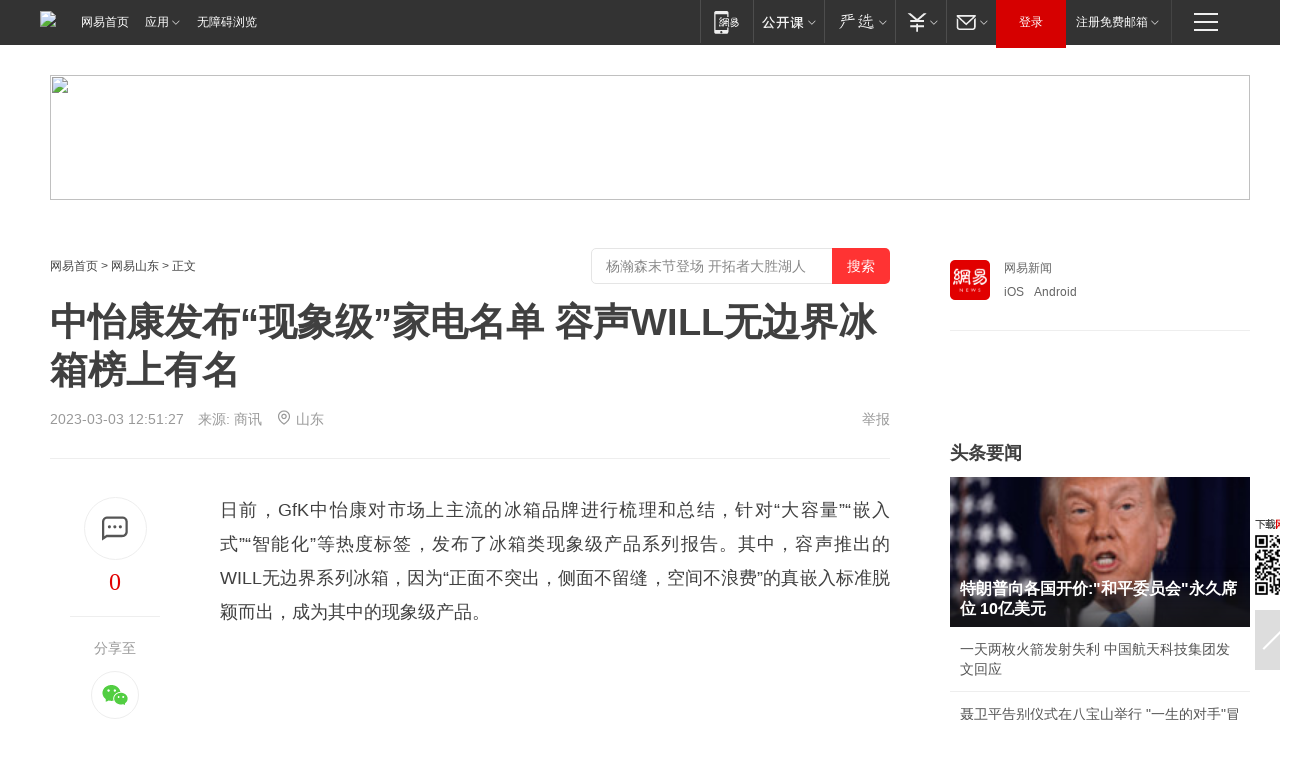

--- FILE ---
content_type: text/plain; charset=utf-8
request_url: https://nex.163.com/q?app=7BE0FC82&c=163article&l=134,135,136,137,138,139,140&site=netease&affiliate=163&cat=article&type=logo300x250&location=2,4,5,6,7,8,9&useruuid=044217e117306ac700ec86001e6bd7cd&cb=nteeaseadtrack20212
body_size: 6982
content:
nteeaseadtrack20212 ( {"result":1,"ads":[{"category":"163article","location":"134","style":"codeAD-YLH","adid":"","title":"","content":"","requestTime":1768725070900,"relatedActionLinks":[{"type":"feedback","url":"https://nex.163.com/ssp/event2?data=qTBvATcgr1Hqt4rLhYeQoIJ3JeKlDX2%2BRqb0qHkYRQVHV3XdiJlOu%2F7jnsj7G8azT%2BpjZHI51jK%2BfuLtADyuVZNu%2FF8uw2b%2BA2X9x4ca0bDgl29GM7%2FNi9OtGoRk8nKQE9xNm8VQ7KENLnkQ1FObQgQt%2FAzdYB%2F5u5rz%2Ba74AUExTLthTFv1y8UwSD87p2lZ11seS3nBhooKxcostGhJVrT7VQhcfpa6qgMlbzRFZVM8Qc5ZALMtVAZRI59pBOiPTS%2B9jLxNynSQS5gB3jE0Wa%2FaHSBtMVoT3EnVocd9MOhyqWsxh%2FZ1kNYOee0blI%2F6Zgq1oTWfy6RTNUwZ1NtjPB4CdkJ%2FdNzm%2FerlfNLmQz6%2BEQYpEYs3UPt2pfQMPQr%2FWEMiLoiqf50ze%2Fr0NlRqhpZfLSJ5H19tAmpoy%2BCahfO8omNilDGGSngXH7sdnkGdzpzbne8EjKSG0bxMscx%2B50hHesN%2B40HpotP5IF%2Fu18KnuSypZvxoMpAVI2MVcvyfCJak6ShKAQ1dPoz%2Bdw30M3QHMtOz6s3RmzvCDR3hjJaQ6l3tzeo9xWXnUsvRydPAAGZQq%2Fe%2BflVlaL%2BovuYT3zwlouRcYBEPSxmVAycNiV1Lz3to%2FTIN7Yr4xpuoOtoVAQEJdKEk5d04Hwb4%2BUk%2BdhAEqGLB2xxA7pRaWRFuIovBBbR3tzKJgV%2Br%2B6Mm2SInHcoZyoui8u2wLkGbIusEm5VSNj5RmI8kRmU7FhMRiOeYdy5aLv9vLwKJn%2Fm9PSHFlfdMHIrqaY7Td1CzKrungYb%2BLoKUj1tcC23pocpJ%2FsW4cI7AlsERKezJ8aLuZJLMUy1WExhuCkYaEShrTbqLFxHV2DqGwJwxXwpw3CL6a8kVd8985I6xm3GjDJPM1df4pY3VUS41Nn6KqGKT7Rb30IVlD75O0AzFWx%2BdWfC1zlA6Xgby%2BREvOW%2FWdWLa8CqlgSc802NPvSas9XLRK7dQubPWqljtyD1Okq4zltDCi9PZ1wuz%2BCgnFWkkYWL75ENfLRkDgKTdGBuuTt4KbGs4BGfT3ERPvedrbB5ZBt4aQx1Va4BN7znVdmdZIK0bbvillVADtAgM95tIWAkX71Bcf76CbFI5tGnAvb1YfunOL60%3D&event=19&ect=reason"}],"monitor":[{"action":0,"url":"https://yp.ws.126.net/ytf/fs?mt=100&yte=[base64]&wsg=-&lks=-&ptc=1"},{"action":1,"url":"https://yp.ws.126.net/ytf/fc?mt=101&yte=[base64]&wsg=-&lks=-&ptc=1"},{"action":0,"url":"https://nex.163.com/ssp/show2?data=qTBvATcgr1Hqt4rLhYeQoIJ3JeKlDX2%2BRqb0qHkYRQVHV3XdiJlOu%2F7jnsj7G8azT%2BpjZHI51jK%2BfuLtADyuVZNu%2FF8uw2b%2BA2X9x4ca0bDgl29GM7%2FNi9OtGoRk8nKQE9xNm8VQ7KENLnkQ1FObQgQt%2FAzdYB%2F5u5rz%2Ba74AUExTLthTFv1y8UwSD87p2lZ11seS3nBhooKxcostGhJVrT7VQhcfpa6qgMlbzRFZVM8Qc5ZALMtVAZRI59pBOiPTS%2B9jLxNynSQS5gB3jE0Wa%2FaHSBtMVoT3EnVocd9MOhyqWsxh%2FZ1kNYOee0blI%2F6Zgq1oTWfy6RTNUwZ1NtjPB4CdkJ%2FdNzm%2FerlfNLmQz6%2BEQYpEYs3UPt2pfQMPQr%2FWEMiLoiqf50ze%2Fr0NlRqhpZfLSJ5H19tAmpoy%2BCahfO8omNilDGGSngXH7sdnkGdzpzbne8EjKSG0bxMscx%2B50hHesN%2B40HpotP5IF%2Fu18KnuSypZvxoMpAVI2MVcvyfCJak6ShKAQ1dPoz%2Bdw30M3QHMtOz6s3RmzvCDR3hjJaQ6l3tzeo9xWXnUsvRydPAAGZQq%2Fe%2BflVlaL%2BovuYT3zwlouRcYBEPSxmVAycNiV1Lz3to%2FTIN7Yr4xpuoOtoVAQEJdKEk5d04Hwb4%2BUk%2BdhAEqGLB2xxA7pRaWRFuIovBBbR3tzKJgV%2Br%2B6Mm2SInHcoZyoui8u2wLkGbIusEm5VSNj5RmI8kRmU7FhMRiOeYdy5aLv9vLwKJn%2Fm9PSHFlfdMHIrqaY7Td1CzKrungYb%2BLoKUj1tcC23pocpJ%2FsW4cI7AlsERKezJ8aLuZJLMUy1WExhuCkYaEShrTbqLFxHV2DqGwJwxXwpw3CL6a8kVd8985I6xm3GjDJPM1df4pY3VUS41Nn6KqGKT7Rb30IVlD75O0AzFWx%2BdWfC1zlA6Xgby%2BREvOW%2FWdWLa8CqlgSc802NPvSas9XLRK7dQubPWqljtyD1Okq4zltDCi9PZ1wuz%2BCgnFWkkYWL75ENfLRkDgKTdGBuuTt4KbGs4BGfT3ERPvedrbB5ZBt4aQx1Va4BN7znVdmdZIK0bbvillVADtAgM95tIWAkX71Bcf76CbFI5tGnAvb1YfunOL60%3D&v=1&event=0&ect="},{"action":1,"url":"https://nex.163.com/ssp/click2?data=qTBvATcgr1Hqt4rLhYeQoIJ3JeKlDX2%2BRqb0qHkYRQVHV3XdiJlOu%2F7jnsj7G8azT%2BpjZHI51jK%2BfuLtADyuVZNu%2FF8uw2b%2BA2X9x4ca0bDgl29GM7%2FNi9OtGoRk8nKQE9xNm8VQ7KENLnkQ1FObQgQt%2FAzdYB%2F5u5rz%2Ba74AUExTLthTFv1y8UwSD87p2lZ11seS3nBhooKxcostGhJVrT7VQhcfpa6qgMlbzRFZVM8Qc5ZALMtVAZRI59pBOiPTS%2B9jLxNynSQS5gB3jE0Wa%2FaHSBtMVoT3EnVocd9MOhyqWsxh%2FZ1kNYOee0blI%2F6Zgq1oTWfy6RTNUwZ1NtjPB4CdkJ%2FdNzm%2FerlfNLmQz6%2BEQYpEYs3UPt2pfQMPQr%2FWEMiLoiqf50ze%2Fr0NlRqhpZfLSJ5H19tAmpoy%2BCahfO8omNilDGGSngXH7sdnkGdzpzbne8EjKSG0bxMscx%2B50hHesN%2B40HpotP5IF%2Fu18KnuSypZvxoMpAVI2MVcvyfCJak6ShKAQ1dPoz%2Bdw30M3QHMtOz6s3RmzvCDR3hjJaQ6l3tzeo9xWXnUsvRydPAAGZQq%2Fe%2BflVlaL%2BovuYT3zwlouRcYBEPSxmVAycNiV1Lz3to%2FTIN7Yr4xpuoOtoVAQEJdKEk5d04Hwb4%2BUk%2BdhAEqGLB2xxA7pRaWRFuIovBBbR3tzKJgV%2Br%2B6Mm2SInHcoZyoui8u2wLkGbIusEm5VSNj5RmI8kRmU7FhMRiOeYdy5aLv9vLwKJn%2Fm9PSHFlfdMHIrqaY7Td1CzKrungYb%2BLoKUj1tcC23pocpJ%2FsW4cI7AlsERKezJ8aLuZJLMUy1WExhuCkYaEShrTbqLFxHV2DqGwJwxXwpw3CL6a8kVd8985I6xm3GjDJPM1df4pY3VUS41Nn6KqGKT7Rb30IVlD75O0AzFWx%2BdWfC1zlA6Xgby%2BREvOW%2FWdWLa8CqlgSc802NPvSas9XLRK7dQubPWqljtyD1Okq4zltDCi9PZ1wuz%2BCgnFWkkYWL75ENfLRkDgKTdGBuuTt4KbGs4BGfT3ERPvedrbB5ZBt4aQx1Va4BN7znVdmdZIK0bbvillVADtAgM95tIWAkX71Bcf76CbFI5tGnAvb1YfunOL60%3D&v=1&event=1&ect="},{"action":19,"url":"https://nex.163.com/ssp/event2?data=qTBvATcgr1Hqt4rLhYeQoIJ3JeKlDX2%2BRqb0qHkYRQVHV3XdiJlOu%2F7jnsj7G8azT%2BpjZHI51jK%2BfuLtADyuVZNu%2FF8uw2b%2BA2X9x4ca0bDgl29GM7%2FNi9OtGoRk8nKQE9xNm8VQ7KENLnkQ1FObQgQt%2FAzdYB%2F5u5rz%2Ba74AUExTLthTFv1y8UwSD87p2lZ11seS3nBhooKxcostGhJVrT7VQhcfpa6qgMlbzRFZVM8Qc5ZALMtVAZRI59pBOiPTS%2B9jLxNynSQS5gB3jE0Wa%2FaHSBtMVoT3EnVocd9MOhyqWsxh%2FZ1kNYOee0blI%2F6Zgq1oTWfy6RTNUwZ1NtjPB4CdkJ%2FdNzm%2FerlfNLmQz6%2BEQYpEYs3UPt2pfQMPQr%2FWEMiLoiqf50ze%2Fr0NlRqhpZfLSJ5H19tAmpoy%2BCahfO8omNilDGGSngXH7sdnkGdzpzbne8EjKSG0bxMscx%2B50hHesN%2B40HpotP5IF%2Fu18KnuSypZvxoMpAVI2MVcvyfCJak6ShKAQ1dPoz%2Bdw30M3QHMtOz6s3RmzvCDR3hjJaQ6l3tzeo9xWXnUsvRydPAAGZQq%2Fe%2BflVlaL%2BovuYT3zwlouRcYBEPSxmVAycNiV1Lz3to%2FTIN7Yr4xpuoOtoVAQEJdKEk5d04Hwb4%2BUk%2BdhAEqGLB2xxA7pRaWRFuIovBBbR3tzKJgV%2Br%2B6Mm2SInHcoZyoui8u2wLkGbIusEm5VSNj5RmI8kRmU7FhMRiOeYdy5aLv9vLwKJn%2Fm9PSHFlfdMHIrqaY7Td1CzKrungYb%2BLoKUj1tcC23pocpJ%2FsW4cI7AlsERKezJ8aLuZJLMUy1WExhuCkYaEShrTbqLFxHV2DqGwJwxXwpw3CL6a8kVd8985I6xm3GjDJPM1df4pY3VUS41Nn6KqGKT7Rb30IVlD75O0AzFWx%2BdWfC1zlA6Xgby%2BREvOW%2FWdWLa8CqlgSc802NPvSas9XLRK7dQubPWqljtyD1Okq4zltDCi9PZ1wuz%2BCgnFWkkYWL75ENfLRkDgKTdGBuuTt4KbGs4BGfT3ERPvedrbB5ZBt4aQx1Va4BN7znVdmdZIK0bbvillVADtAgM95tIWAkX71Bcf76CbFI5tGnAvb1YfunOL60%3D&event=19&ect=feedback&act="}],"resources":[],"visibility":[{"duration":0,"rate_height":"50","type":"0"}],"source":"广告","htmlResource":"<!-- service=7 -->\n<!-- type=codeAD-YLH -->\n<!-- 网易首页-矩形M1 -->\n<div class=\"gdt-ad-container\" data-placementid=\"9186163654547426\">\n  <template  class=\"outin-ad-code\" style=\"display: none;background-color: #ccc;\">\n    <ins style=\"display: block;\" data-revive-zoneid=\"541\" data-revive-id=\"bc0ee6b32b55ca7bfb61c2a9dd1cf0c5\"></ins>\n    <script>\n        window.reviveAsync = null;\n    </script>\n    <script src=\"https://static.outin.cn/js/gtr/gtr.min.js\" async></script>\n  </template >\n</div>\n<!--sspClickMonitor-->\n<!--统计代码勿删，部署在body内-->","hasHtmlResource":1,"iframe":[]},{"category":"163article","location":"135","style":"codeAD-YLH","adid":"","title":"","content":"","requestTime":1768725070900,"relatedActionLinks":[{"type":"feedback","url":"https://nex.163.com/ssp/event2?data=qTBvATcgr1Hqt4rLhYeQoIJ3JeKlDX2%2BRqb0qHkYRQVHV3XdiJlOu%2F7jnsj7G8azT%2BpjZHI51jK%2BfuLtADyuVZNu%2FF8uw2b%2BA2X9x4ca0bDgl29GM7%2FNi9OtGoRk8nKQE9xNm8VQ7KENLnkQ1FObQgQt%2FAzdYB%2F5u5rz%2Ba74AUExTLthTFv1y8UwSD87p2lZ11seS3nBhooKxcostGhJVrT7VQhcfpa6qgMlbzRFZVM8Qc5ZALMtVAZRI59pBOiPTS%2B9jLxNynSQS5gB3jE0Wd56y%2F64ojhSt1HBMPWDGs9wEygmPIVT%2FYRaNqbzuosRGnERxugBFWOJNNtOx3HK4KBnm%2FmMydKL4c57fHcgabqJ%2BI1i7KguuMJosK%2F%2BtJg5hotbVWkiurh%2BwOW1y%2BkHpWfHord8eXKqbo5F3k%2FOajHwl0sTY%2FgBhP5ocPZwVo2v0%2B87UPVlZupmjUHo%2BRsXuWTjQ%2F8CHPsK8ic0loasX6zDuee9Y%2BC1%2BXudXlrcvuTTXWtXJqGPj%2BXqisPaAic%2Fs3PRqY1k30ZQVo0Jxd1RiNLAkJVuyv5FsjXoPXh4r9RHzIWii5imAqVhExnjNp2eUJ%2BRumUGB1NMXD4Yz%2FdyyuyCdoM7otIjhdHxNaC4vEdb%2BrNjhzclKHMYQU7sYWExBD%2FA0HhciavL1%2BDGb99bKVnvEDxiSml6IL%2BdwNife%2F824S%2F4sG2B8%2BuRUl2gKjaVszoN2Hv%2FSUz83U270MJiTdi86m%2BlS%2FGbAvfzgSx84Drrg83hKkNrF7PGh5J9YC6Ctd2LbUzwgjCUX4ETuBjh2nzps4YiqX%2BWCgZflczw4BGoObrNPNp%2BcYLHrwdeSNcL2gBxG85vgqfTYYF2Upj4s9ZOeml%2FqmSwJxiXACJZL9rviPOhHHTUlnJupNwnhfUdnPtiKwOqYbZNUZex6rXZnsYNEwbdZJ99zvkiL5KTXEYvtoym8ipulFwz7JdWYDdWZdFGOj0QfjiR8PPhbEUN1W2Ihr7aLTaBtKVFCCZ97Rmmz4KEq2sdFoI4FbAKesNwX8oo6vOFw7F8WF5ORB7jj%2FkyD3zEFe0RZpeQ5qnbvRv3TezuftoZJ3fB%2F4Pk8tmISRYc4QCJo3kRrLAaHgl0TdQ%3D&event=19&ect=reason"}],"monitor":[{"action":0,"url":"https://yp.ws.126.net/ytf/fs?mt=100&yte=[base64]&wsg=-&lks=-&ptc=1"},{"action":1,"url":"https://yp.ws.126.net/ytf/fc?mt=101&yte=[base64]&wsg=-&lks=-&ptc=1"},{"action":0,"url":"https://nex.163.com/ssp/show2?data=qTBvATcgr1Hqt4rLhYeQoIJ3JeKlDX2%2BRqb0qHkYRQVHV3XdiJlOu%2F7jnsj7G8azT%2BpjZHI51jK%2BfuLtADyuVZNu%2FF8uw2b%2BA2X9x4ca0bDgl29GM7%2FNi9OtGoRk8nKQE9xNm8VQ7KENLnkQ1FObQgQt%2FAzdYB%2F5u5rz%2Ba74AUExTLthTFv1y8UwSD87p2lZ11seS3nBhooKxcostGhJVrT7VQhcfpa6qgMlbzRFZVM8Qc5ZALMtVAZRI59pBOiPTS%2B9jLxNynSQS5gB3jE0Wd56y%2F64ojhSt1HBMPWDGs9wEygmPIVT%2FYRaNqbzuosRGnERxugBFWOJNNtOx3HK4KBnm%2FmMydKL4c57fHcgabqJ%2BI1i7KguuMJosK%2F%2BtJg5hotbVWkiurh%2BwOW1y%2BkHpWfHord8eXKqbo5F3k%2FOajHwl0sTY%2FgBhP5ocPZwVo2v0%2B87UPVlZupmjUHo%2BRsXuWTjQ%2F8CHPsK8ic0loasX6zDuee9Y%2BC1%2BXudXlrcvuTTXWtXJqGPj%2BXqisPaAic%2Fs3PRqY1k30ZQVo0Jxd1RiNLAkJVuyv5FsjXoPXh4r9RHzIWii5imAqVhExnjNp2eUJ%2BRumUGB1NMXD4Yz%2FdyyuyCdoM7otIjhdHxNaC4vEdb%2BrNjhzclKHMYQU7sYWExBD%2FA0HhciavL1%2BDGb99bKVnvEDxiSml6IL%2BdwNife%2F824S%2F4sG2B8%2BuRUl2gKjaVszoN2Hv%2FSUz83U270MJiTdi86m%2BlS%2FGbAvfzgSx84Drrg83hKkNrF7PGh5J9YC6Ctd2LbUzwgjCUX4ETuBjh2nzps4YiqX%2BWCgZflczw4BGoObrNPNp%2BcYLHrwdeSNcL2gBxG85vgqfTYYF2Upj4s9ZOeml%2FqmSwJxiXACJZL9rviPOhHHTUlnJupNwnhfUdnPtiKwOqYbZNUZex6rXZnsYNEwbdZJ99zvkiL5KTXEYvtoym8ipulFwz7JdWYDdWZdFGOj0QfjiR8PPhbEUN1W2Ihr7aLTaBtKVFCCZ97Rmmz4KEq2sdFoI4FbAKesNwX8oo6vOFw7F8WF5ORB7jj%2FkyD3zEFe0RZpeQ5qnbvRv3TezuftoZJ3fB%2F4Pk8tmISRYc4QCJo3kRrLAaHgl0TdQ%3D&v=1&event=0&ect="},{"action":1,"url":"https://nex.163.com/ssp/click2?data=qTBvATcgr1Hqt4rLhYeQoIJ3JeKlDX2%2BRqb0qHkYRQVHV3XdiJlOu%2F7jnsj7G8azT%2BpjZHI51jK%2BfuLtADyuVZNu%2FF8uw2b%2BA2X9x4ca0bDgl29GM7%2FNi9OtGoRk8nKQE9xNm8VQ7KENLnkQ1FObQgQt%2FAzdYB%2F5u5rz%2Ba74AUExTLthTFv1y8UwSD87p2lZ11seS3nBhooKxcostGhJVrT7VQhcfpa6qgMlbzRFZVM8Qc5ZALMtVAZRI59pBOiPTS%2B9jLxNynSQS5gB3jE0Wd56y%2F64ojhSt1HBMPWDGs9wEygmPIVT%2FYRaNqbzuosRGnERxugBFWOJNNtOx3HK4KBnm%2FmMydKL4c57fHcgabqJ%2BI1i7KguuMJosK%2F%2BtJg5hotbVWkiurh%2BwOW1y%2BkHpWfHord8eXKqbo5F3k%2FOajHwl0sTY%2FgBhP5ocPZwVo2v0%2B87UPVlZupmjUHo%2BRsXuWTjQ%2F8CHPsK8ic0loasX6zDuee9Y%2BC1%2BXudXlrcvuTTXWtXJqGPj%2BXqisPaAic%2Fs3PRqY1k30ZQVo0Jxd1RiNLAkJVuyv5FsjXoPXh4r9RHzIWii5imAqVhExnjNp2eUJ%2BRumUGB1NMXD4Yz%2FdyyuyCdoM7otIjhdHxNaC4vEdb%2BrNjhzclKHMYQU7sYWExBD%2FA0HhciavL1%2BDGb99bKVnvEDxiSml6IL%2BdwNife%2F824S%2F4sG2B8%2BuRUl2gKjaVszoN2Hv%2FSUz83U270MJiTdi86m%2BlS%2FGbAvfzgSx84Drrg83hKkNrF7PGh5J9YC6Ctd2LbUzwgjCUX4ETuBjh2nzps4YiqX%2BWCgZflczw4BGoObrNPNp%2BcYLHrwdeSNcL2gBxG85vgqfTYYF2Upj4s9ZOeml%2FqmSwJxiXACJZL9rviPOhHHTUlnJupNwnhfUdnPtiKwOqYbZNUZex6rXZnsYNEwbdZJ99zvkiL5KTXEYvtoym8ipulFwz7JdWYDdWZdFGOj0QfjiR8PPhbEUN1W2Ihr7aLTaBtKVFCCZ97Rmmz4KEq2sdFoI4FbAKesNwX8oo6vOFw7F8WF5ORB7jj%2FkyD3zEFe0RZpeQ5qnbvRv3TezuftoZJ3fB%2F4Pk8tmISRYc4QCJo3kRrLAaHgl0TdQ%3D&v=1&event=1&ect="},{"action":19,"url":"https://nex.163.com/ssp/event2?data=qTBvATcgr1Hqt4rLhYeQoIJ3JeKlDX2%2BRqb0qHkYRQVHV3XdiJlOu%2F7jnsj7G8azT%2BpjZHI51jK%2BfuLtADyuVZNu%2FF8uw2b%2BA2X9x4ca0bDgl29GM7%2FNi9OtGoRk8nKQE9xNm8VQ7KENLnkQ1FObQgQt%2FAzdYB%2F5u5rz%2Ba74AUExTLthTFv1y8UwSD87p2lZ11seS3nBhooKxcostGhJVrT7VQhcfpa6qgMlbzRFZVM8Qc5ZALMtVAZRI59pBOiPTS%2B9jLxNynSQS5gB3jE0Wd56y%2F64ojhSt1HBMPWDGs9wEygmPIVT%2FYRaNqbzuosRGnERxugBFWOJNNtOx3HK4KBnm%2FmMydKL4c57fHcgabqJ%2BI1i7KguuMJosK%2F%2BtJg5hotbVWkiurh%2BwOW1y%2BkHpWfHord8eXKqbo5F3k%2FOajHwl0sTY%2FgBhP5ocPZwVo2v0%2B87UPVlZupmjUHo%2BRsXuWTjQ%2F8CHPsK8ic0loasX6zDuee9Y%2BC1%2BXudXlrcvuTTXWtXJqGPj%2BXqisPaAic%2Fs3PRqY1k30ZQVo0Jxd1RiNLAkJVuyv5FsjXoPXh4r9RHzIWii5imAqVhExnjNp2eUJ%2BRumUGB1NMXD4Yz%2FdyyuyCdoM7otIjhdHxNaC4vEdb%2BrNjhzclKHMYQU7sYWExBD%2FA0HhciavL1%2BDGb99bKVnvEDxiSml6IL%2BdwNife%2F824S%2F4sG2B8%2BuRUl2gKjaVszoN2Hv%2FSUz83U270MJiTdi86m%2BlS%2FGbAvfzgSx84Drrg83hKkNrF7PGh5J9YC6Ctd2LbUzwgjCUX4ETuBjh2nzps4YiqX%2BWCgZflczw4BGoObrNPNp%2BcYLHrwdeSNcL2gBxG85vgqfTYYF2Upj4s9ZOeml%2FqmSwJxiXACJZL9rviPOhHHTUlnJupNwnhfUdnPtiKwOqYbZNUZex6rXZnsYNEwbdZJ99zvkiL5KTXEYvtoym8ipulFwz7JdWYDdWZdFGOj0QfjiR8PPhbEUN1W2Ihr7aLTaBtKVFCCZ97Rmmz4KEq2sdFoI4FbAKesNwX8oo6vOFw7F8WF5ORB7jj%2FkyD3zEFe0RZpeQ5qnbvRv3TezuftoZJ3fB%2F4Pk8tmISRYc4QCJo3kRrLAaHgl0TdQ%3D&event=19&ect=feedback&act="}],"resources":[],"visibility":[{"duration":0,"rate_height":"50","type":"0"}],"source":"广告","htmlResource":"<!-- service=7 -->\n<!-- type=codeAD-YLH -->\n<!-- 网易首页-矩形M1 -->\n<div class=\"gdt-ad-container\" data-placementid=\"9186163654547426\">\n  <template  class=\"outin-ad-code\" style=\"display: none;background-color: #ccc;\">\n    <ins style=\"display: block;\" data-revive-zoneid=\"541\" data-revive-id=\"bc0ee6b32b55ca7bfb61c2a9dd1cf0c5\"></ins>\n    <script>\n        window.reviveAsync = null;\n    </script>\n    <script src=\"https://static.outin.cn/js/gtr/gtr.min.js\" async></script>\n  </template >\n</div>\n<!--sspClickMonitor-->\n<!--统计代码勿删，部署在body内-->","hasHtmlResource":1,"iframe":[]},{"category":"163article","location":"136","style":"codeAD-YLH","adid":"","title":"","content":"","requestTime":1768725070900,"relatedActionLinks":[{"type":"feedback","url":"https://nex.163.com/ssp/event2?data=qTBvATcgr1Hqt4rLhYeQoIJ3JeKlDX2%2BRqb0qHkYRQVHV3XdiJlOu%2F7jnsj7G8azT%2BpjZHI51jK%2BfuLtADyuVZNu%2FF8uw2b%2BA2X9x4ca0bDgl29GM7%2FNi9OtGoRk8nKQE9xNm8VQ7KENLnkQ1FObQgQt%2FAzdYB%2F5u5rz%2Ba74AUExTLthTFv1y8UwSD87p2lZ11seS3nBhooKxcostGhJVrT7VQhcfpa6qgMlbzRFZVM8Qc5ZALMtVAZRI59pBOiPTS%2B9jLxNynSQS5gB3jE0WWpy4h2T1jH12GZfR1TXkn1iKNMBWxXK4%2B5fAtweIPv1Bd9HtcbzCdl8lcIgA18iVYYc1RSb%2FlsUZi2HxbEmU81DwjKvRir4r8ltsOlQkWimqWrzqpnyTvKmxRWsBpKGGvscU55RVqSahI5sqrFA1mIsHM00kxl6BF9NYWp5h8gfPEz9XjEzygl3h6x%2Felfd3D9k%2FxetRYmMB6Sf%2B2dPdxNW5CkgHjXKEdVWosvhjwvaUXRxOByi52vH8miFe3xhr3WYvSkhgOaJVvetH2YBdlJGODfdJTCJE%2FKXuzvrdJACw0sxyr8HsEUJVq2W8mn9fl60f99XhTCWKJJPdB4zh%2FTg4Y3XmgbLQfD70LAb6xYzegf9DDjaMXqW1tVNfGg3mfkKJxBTSDLWbiuuay0aZ00TXBkjxJ%2FvG8L%2FchIm%2FQ9f2XLAJ8%2F3H6Iwfjx0Jfni0B9IPWH6nuBNQzl7l0iiZ2QLRafRRKFQ5l%2Bu9H1nlwqKu6P%2FfgSje%2FZFLdaEkM1XVNrQGxuYJLGGaXWB47Q7UKZAubV11c2Wh4xuxNv1XB8R598dxkCXY8%2Brk8o9UwELzoJXz609tvEFzZkbeJd70vfk6EmKj0egi2XCCqdvxxwX79ZztECjDRZG8mySC%2Beo37xd4GA8LoTzaQmCYkMR1gel1Dh6pVIOH61trtW8aDhom8iqKefhKQTOvYHPME5QzUIQGrj0u8t6KO0YDKX%2FSpLQpwWhV2B6X2o4Jh%2Fn5%2BPWJ4XAw3dB4C%2FsNCdMJClYuekFDteqNcqn8G0PZdpnmY%2FMa6VdrvM3oxVPyqcevWt9fLGwrKIUFKtWiBk8Uoora%2F6%2BWoqxRJyXpUkopDslVp0%3D&event=19&ect=reason"}],"monitor":[{"action":0,"url":"https://yp.ws.126.net/ytf/fs?mt=100&yte=[base64]&wsg=-&lks=-&ptc=1"},{"action":1,"url":"https://yp.ws.126.net/ytf/fc?mt=101&yte=[base64]&wsg=-&lks=-&ptc=1"},{"action":0,"url":"https://nex.163.com/ssp/show2?data=qTBvATcgr1Hqt4rLhYeQoIJ3JeKlDX2%2BRqb0qHkYRQVHV3XdiJlOu%2F7jnsj7G8azT%2BpjZHI51jK%2BfuLtADyuVZNu%2FF8uw2b%2BA2X9x4ca0bDgl29GM7%2FNi9OtGoRk8nKQE9xNm8VQ7KENLnkQ1FObQgQt%2FAzdYB%2F5u5rz%2Ba74AUExTLthTFv1y8UwSD87p2lZ11seS3nBhooKxcostGhJVrT7VQhcfpa6qgMlbzRFZVM8Qc5ZALMtVAZRI59pBOiPTS%2B9jLxNynSQS5gB3jE0WWpy4h2T1jH12GZfR1TXkn1iKNMBWxXK4%2B5fAtweIPv1Bd9HtcbzCdl8lcIgA18iVYYc1RSb%2FlsUZi2HxbEmU81DwjKvRir4r8ltsOlQkWimqWrzqpnyTvKmxRWsBpKGGvscU55RVqSahI5sqrFA1mIsHM00kxl6BF9NYWp5h8gfPEz9XjEzygl3h6x%2Felfd3D9k%2FxetRYmMB6Sf%2B2dPdxNW5CkgHjXKEdVWosvhjwvaUXRxOByi52vH8miFe3xhr3WYvSkhgOaJVvetH2YBdlJGODfdJTCJE%2FKXuzvrdJACw0sxyr8HsEUJVq2W8mn9fl60f99XhTCWKJJPdB4zh%2FTg4Y3XmgbLQfD70LAb6xYzegf9DDjaMXqW1tVNfGg3mfkKJxBTSDLWbiuuay0aZ00TXBkjxJ%2FvG8L%2FchIm%2FQ9f2XLAJ8%2F3H6Iwfjx0Jfni0B9IPWH6nuBNQzl7l0iiZ2QLRafRRKFQ5l%2Bu9H1nlwqKu6P%2FfgSje%2FZFLdaEkM1XVNrQGxuYJLGGaXWB47Q7UKZAubV11c2Wh4xuxNv1XB8R598dxkCXY8%2Brk8o9UwELzoJXz609tvEFzZkbeJd70vfk6EmKj0egi2XCCqdvxxwX79ZztECjDRZG8mySC%2Beo37xd4GA8LoTzaQmCYkMR1gel1Dh6pVIOH61trtW8aDhom8iqKefhKQTOvYHPME5QzUIQGrj0u8t6KO0YDKX%2FSpLQpwWhV2B6X2o4Jh%2Fn5%2BPWJ4XAw3dB4C%2FsNCdMJClYuekFDteqNcqn8G0PZdpnmY%2FMa6VdrvM3oxVPyqcevWt9fLGwrKIUFKtWiBk8Uoora%2F6%2BWoqxRJyXpUkopDslVp0%3D&v=1&event=0&ect="},{"action":1,"url":"https://nex.163.com/ssp/click2?data=qTBvATcgr1Hqt4rLhYeQoIJ3JeKlDX2%2BRqb0qHkYRQVHV3XdiJlOu%2F7jnsj7G8azT%2BpjZHI51jK%2BfuLtADyuVZNu%2FF8uw2b%2BA2X9x4ca0bDgl29GM7%2FNi9OtGoRk8nKQE9xNm8VQ7KENLnkQ1FObQgQt%2FAzdYB%2F5u5rz%2Ba74AUExTLthTFv1y8UwSD87p2lZ11seS3nBhooKxcostGhJVrT7VQhcfpa6qgMlbzRFZVM8Qc5ZALMtVAZRI59pBOiPTS%2B9jLxNynSQS5gB3jE0WWpy4h2T1jH12GZfR1TXkn1iKNMBWxXK4%2B5fAtweIPv1Bd9HtcbzCdl8lcIgA18iVYYc1RSb%2FlsUZi2HxbEmU81DwjKvRir4r8ltsOlQkWimqWrzqpnyTvKmxRWsBpKGGvscU55RVqSahI5sqrFA1mIsHM00kxl6BF9NYWp5h8gfPEz9XjEzygl3h6x%2Felfd3D9k%2FxetRYmMB6Sf%2B2dPdxNW5CkgHjXKEdVWosvhjwvaUXRxOByi52vH8miFe3xhr3WYvSkhgOaJVvetH2YBdlJGODfdJTCJE%2FKXuzvrdJACw0sxyr8HsEUJVq2W8mn9fl60f99XhTCWKJJPdB4zh%2FTg4Y3XmgbLQfD70LAb6xYzegf9DDjaMXqW1tVNfGg3mfkKJxBTSDLWbiuuay0aZ00TXBkjxJ%2FvG8L%2FchIm%2FQ9f2XLAJ8%2F3H6Iwfjx0Jfni0B9IPWH6nuBNQzl7l0iiZ2QLRafRRKFQ5l%2Bu9H1nlwqKu6P%2FfgSje%2FZFLdaEkM1XVNrQGxuYJLGGaXWB47Q7UKZAubV11c2Wh4xuxNv1XB8R598dxkCXY8%2Brk8o9UwELzoJXz609tvEFzZkbeJd70vfk6EmKj0egi2XCCqdvxxwX79ZztECjDRZG8mySC%2Beo37xd4GA8LoTzaQmCYkMR1gel1Dh6pVIOH61trtW8aDhom8iqKefhKQTOvYHPME5QzUIQGrj0u8t6KO0YDKX%2FSpLQpwWhV2B6X2o4Jh%2Fn5%2BPWJ4XAw3dB4C%2FsNCdMJClYuekFDteqNcqn8G0PZdpnmY%2FMa6VdrvM3oxVPyqcevWt9fLGwrKIUFKtWiBk8Uoora%2F6%2BWoqxRJyXpUkopDslVp0%3D&v=1&event=1&ect="},{"action":19,"url":"https://nex.163.com/ssp/event2?data=qTBvATcgr1Hqt4rLhYeQoIJ3JeKlDX2%2BRqb0qHkYRQVHV3XdiJlOu%2F7jnsj7G8azT%2BpjZHI51jK%2BfuLtADyuVZNu%2FF8uw2b%2BA2X9x4ca0bDgl29GM7%2FNi9OtGoRk8nKQE9xNm8VQ7KENLnkQ1FObQgQt%2FAzdYB%2F5u5rz%2Ba74AUExTLthTFv1y8UwSD87p2lZ11seS3nBhooKxcostGhJVrT7VQhcfpa6qgMlbzRFZVM8Qc5ZALMtVAZRI59pBOiPTS%2B9jLxNynSQS5gB3jE0WWpy4h2T1jH12GZfR1TXkn1iKNMBWxXK4%2B5fAtweIPv1Bd9HtcbzCdl8lcIgA18iVYYc1RSb%2FlsUZi2HxbEmU81DwjKvRir4r8ltsOlQkWimqWrzqpnyTvKmxRWsBpKGGvscU55RVqSahI5sqrFA1mIsHM00kxl6BF9NYWp5h8gfPEz9XjEzygl3h6x%2Felfd3D9k%2FxetRYmMB6Sf%2B2dPdxNW5CkgHjXKEdVWosvhjwvaUXRxOByi52vH8miFe3xhr3WYvSkhgOaJVvetH2YBdlJGODfdJTCJE%2FKXuzvrdJACw0sxyr8HsEUJVq2W8mn9fl60f99XhTCWKJJPdB4zh%2FTg4Y3XmgbLQfD70LAb6xYzegf9DDjaMXqW1tVNfGg3mfkKJxBTSDLWbiuuay0aZ00TXBkjxJ%2FvG8L%2FchIm%2FQ9f2XLAJ8%2F3H6Iwfjx0Jfni0B9IPWH6nuBNQzl7l0iiZ2QLRafRRKFQ5l%2Bu9H1nlwqKu6P%2FfgSje%2FZFLdaEkM1XVNrQGxuYJLGGaXWB47Q7UKZAubV11c2Wh4xuxNv1XB8R598dxkCXY8%2Brk8o9UwELzoJXz609tvEFzZkbeJd70vfk6EmKj0egi2XCCqdvxxwX79ZztECjDRZG8mySC%2Beo37xd4GA8LoTzaQmCYkMR1gel1Dh6pVIOH61trtW8aDhom8iqKefhKQTOvYHPME5QzUIQGrj0u8t6KO0YDKX%2FSpLQpwWhV2B6X2o4Jh%2Fn5%2BPWJ4XAw3dB4C%2FsNCdMJClYuekFDteqNcqn8G0PZdpnmY%2FMa6VdrvM3oxVPyqcevWt9fLGwrKIUFKtWiBk8Uoora%2F6%2BWoqxRJyXpUkopDslVp0%3D&event=19&ect=feedback&act="}],"resources":[],"visibility":[{"duration":0,"rate_height":"50","type":"0"}],"source":"广告","htmlResource":"<!-- service=7 -->\n<!-- type=codeAD-YLH -->\n<!-- 网易首页-矩形M1 -->\n<div class=\"gdt-ad-container\" data-placementid=\"9186163654547426\">\n  <template  class=\"outin-ad-code\" style=\"display: none;background-color: #ccc;\">\n    <ins style=\"display: block;\" data-revive-zoneid=\"541\" data-revive-id=\"bc0ee6b32b55ca7bfb61c2a9dd1cf0c5\"></ins>\n    <script>\n        window.reviveAsync = null;\n    </script>\n    <script src=\"https://static.outin.cn/js/gtr/gtr.min.js\" async></script>\n  </template >\n</div>\n<!--sspClickMonitor-->\n<!--统计代码勿删，部署在body内-->","hasHtmlResource":1,"iframe":[]},{"category":"163article","location":"137","style":"codeAD-YLH","adid":"","title":"","content":"","requestTime":1768725070900,"relatedActionLinks":[{"type":"feedback","url":"https://nex.163.com/ssp/event2?data=qTBvATcgr1Hqt4rLhYeQoIJ3JeKlDX2%2BRqb0qHkYRQVHV3XdiJlOu%2F7jnsj7G8azT%2BpjZHI51jK%2BfuLtADyuVZNu%2FF8uw2b%2BA2X9x4ca0bDgl29GM7%2FNi9OtGoRk8nKQE9xNm8VQ7KENLnkQ1FObQgQt%2FAzdYB%2F5u5rz%2Ba74AUExTLthTFv1y8UwSD87p2lZ11seS3nBhooKxcostGhJVrT7VQhcfpa6qgMlbzRFZVM8Qc5ZALMtVAZRI59pBOiPTS%2B9jLxNynSQS5gB3jE0WYI%2BHsNzdR6btEN6A31rCl71YAnUMl2lLCqmFNXsHclC%2BlKguVAAjv%2FYFrNiN4JrnxQFHsQliMQPpwl5hkvQJckGYuR867e5blzV%2Bf%2FAdbh%2B77nYNYkz9cqzZG%2B493R%2BpYmKazfOVNy6%2BIN3y03vv1tpM08CBfVzm8t5pPz0D97fv401fdRLWL6SMt%2Fg%2B3BHP5g%2Bkna8EqFY9l%2Fl5hWAqeEPLHb1opFZ7sBgmhg8hnQNPt627dI28J4QLLTOTdHBUzTciPTspK3aR9CyGZFXGoyRbnu2UF%2FGUxBRcV%2BOEC0Td6POtP8wUodgJDA1xh3rtdp7TpKJRGdTzjpquAp%2BmeYdaE%2B7WpxPGv%2BsRxICT0uR5tZCCIc4WtzkHiyjDKx1NhP7UXm3CeJykudedFUdHE991gVuYeJ0SEnBlEc5UCaEJBIstr8KzpI4%2BD9UgCHUOqs7jyArl2qZQntiVjuO6vDSJlcKFGSVBR%2FUD5wHzX4YliJN%2F5GNuEW%2F2c%2Fz25AXZqn3FLbf%2FSWDCHheJCU%2FRS1RJoX4FjGkEi8VGplnP3gmA8A9nX3Es2bLECwpO%2BsK37280nA5kHwJdX8GOYn92gRjmEICLYQnyw2BP%2FGqT5m8klWOJE%2BQCVv%2BHCTbKT9URBTlEDHj3ETrNOGUTtS4PqmvipAlwh2XcElabmS6k%2BKMdBfCYO7HLclsmaEyYtLPd0E7n4pQP1f8wgVyusQgU9GrDK%2B5e%2FAdmrkLthMCNz0T7jaPjrBn0vQ81Y2aKbHI%2FTQberr3UERNQHKe2rHAn3PMZGiPDx3SuDSI1UeMmmu7%2Baqhp76K%2B5ydC24pyBb4V6mUjxoNDF615ZNaORNdE84%3D&event=19&ect=reason"}],"monitor":[{"action":0,"url":"https://yp.ws.126.net/ytf/fs?mt=100&yte=[base64]&wsg=-&lks=-&ptc=1"},{"action":1,"url":"https://yp.ws.126.net/ytf/fc?mt=101&yte=[base64]&wsg=-&lks=-&ptc=1"},{"action":0,"url":"https://nex.163.com/ssp/show2?data=qTBvATcgr1Hqt4rLhYeQoIJ3JeKlDX2%2BRqb0qHkYRQVHV3XdiJlOu%2F7jnsj7G8azT%2BpjZHI51jK%2BfuLtADyuVZNu%2FF8uw2b%2BA2X9x4ca0bDgl29GM7%2FNi9OtGoRk8nKQE9xNm8VQ7KENLnkQ1FObQgQt%2FAzdYB%2F5u5rz%2Ba74AUExTLthTFv1y8UwSD87p2lZ11seS3nBhooKxcostGhJVrT7VQhcfpa6qgMlbzRFZVM8Qc5ZALMtVAZRI59pBOiPTS%2B9jLxNynSQS5gB3jE0WYI%2BHsNzdR6btEN6A31rCl71YAnUMl2lLCqmFNXsHclC%2BlKguVAAjv%2FYFrNiN4JrnxQFHsQliMQPpwl5hkvQJckGYuR867e5blzV%2Bf%2FAdbh%2B77nYNYkz9cqzZG%2B493R%2BpYmKazfOVNy6%2BIN3y03vv1tpM08CBfVzm8t5pPz0D97fv401fdRLWL6SMt%2Fg%2B3BHP5g%2Bkna8EqFY9l%2Fl5hWAqeEPLHb1opFZ7sBgmhg8hnQNPt627dI28J4QLLTOTdHBUzTciPTspK3aR9CyGZFXGoyRbnu2UF%2FGUxBRcV%2BOEC0Td6POtP8wUodgJDA1xh3rtdp7TpKJRGdTzjpquAp%2BmeYdaE%2B7WpxPGv%2BsRxICT0uR5tZCCIc4WtzkHiyjDKx1NhP7UXm3CeJykudedFUdHE991gVuYeJ0SEnBlEc5UCaEJBIstr8KzpI4%2BD9UgCHUOqs7jyArl2qZQntiVjuO6vDSJlcKFGSVBR%2FUD5wHzX4YliJN%2F5GNuEW%2F2c%2Fz25AXZqn3FLbf%2FSWDCHheJCU%2FRS1RJoX4FjGkEi8VGplnP3gmA8A9nX3Es2bLECwpO%2BsK37280nA5kHwJdX8GOYn92gRjmEICLYQnyw2BP%2FGqT5m8klWOJE%2BQCVv%2BHCTbKT9URBTlEDHj3ETrNOGUTtS4PqmvipAlwh2XcElabmS6k%2BKMdBfCYO7HLclsmaEyYtLPd0E7n4pQP1f8wgVyusQgU9GrDK%2B5e%2FAdmrkLthMCNz0T7jaPjrBn0vQ81Y2aKbHI%2FTQberr3UERNQHKe2rHAn3PMZGiPDx3SuDSI1UeMmmu7%2Baqhp76K%2B5ydC24pyBb4V6mUjxoNDF615ZNaORNdE84%3D&v=1&event=0&ect="},{"action":1,"url":"https://nex.163.com/ssp/click2?data=qTBvATcgr1Hqt4rLhYeQoIJ3JeKlDX2%2BRqb0qHkYRQVHV3XdiJlOu%2F7jnsj7G8azT%2BpjZHI51jK%2BfuLtADyuVZNu%2FF8uw2b%2BA2X9x4ca0bDgl29GM7%2FNi9OtGoRk8nKQE9xNm8VQ7KENLnkQ1FObQgQt%2FAzdYB%2F5u5rz%2Ba74AUExTLthTFv1y8UwSD87p2lZ11seS3nBhooKxcostGhJVrT7VQhcfpa6qgMlbzRFZVM8Qc5ZALMtVAZRI59pBOiPTS%2B9jLxNynSQS5gB3jE0WYI%2BHsNzdR6btEN6A31rCl71YAnUMl2lLCqmFNXsHclC%2BlKguVAAjv%2FYFrNiN4JrnxQFHsQliMQPpwl5hkvQJckGYuR867e5blzV%2Bf%2FAdbh%2B77nYNYkz9cqzZG%2B493R%2BpYmKazfOVNy6%2BIN3y03vv1tpM08CBfVzm8t5pPz0D97fv401fdRLWL6SMt%2Fg%2B3BHP5g%2Bkna8EqFY9l%2Fl5hWAqeEPLHb1opFZ7sBgmhg8hnQNPt627dI28J4QLLTOTdHBUzTciPTspK3aR9CyGZFXGoyRbnu2UF%2FGUxBRcV%2BOEC0Td6POtP8wUodgJDA1xh3rtdp7TpKJRGdTzjpquAp%2BmeYdaE%2B7WpxPGv%2BsRxICT0uR5tZCCIc4WtzkHiyjDKx1NhP7UXm3CeJykudedFUdHE991gVuYeJ0SEnBlEc5UCaEJBIstr8KzpI4%2BD9UgCHUOqs7jyArl2qZQntiVjuO6vDSJlcKFGSVBR%2FUD5wHzX4YliJN%2F5GNuEW%2F2c%2Fz25AXZqn3FLbf%2FSWDCHheJCU%2FRS1RJoX4FjGkEi8VGplnP3gmA8A9nX3Es2bLECwpO%2BsK37280nA5kHwJdX8GOYn92gRjmEICLYQnyw2BP%2FGqT5m8klWOJE%2BQCVv%2BHCTbKT9URBTlEDHj3ETrNOGUTtS4PqmvipAlwh2XcElabmS6k%2BKMdBfCYO7HLclsmaEyYtLPd0E7n4pQP1f8wgVyusQgU9GrDK%2B5e%2FAdmrkLthMCNz0T7jaPjrBn0vQ81Y2aKbHI%2FTQberr3UERNQHKe2rHAn3PMZGiPDx3SuDSI1UeMmmu7%2Baqhp76K%2B5ydC24pyBb4V6mUjxoNDF615ZNaORNdE84%3D&v=1&event=1&ect="},{"action":19,"url":"https://nex.163.com/ssp/event2?data=qTBvATcgr1Hqt4rLhYeQoIJ3JeKlDX2%2BRqb0qHkYRQVHV3XdiJlOu%2F7jnsj7G8azT%2BpjZHI51jK%2BfuLtADyuVZNu%2FF8uw2b%2BA2X9x4ca0bDgl29GM7%2FNi9OtGoRk8nKQE9xNm8VQ7KENLnkQ1FObQgQt%2FAzdYB%2F5u5rz%2Ba74AUExTLthTFv1y8UwSD87p2lZ11seS3nBhooKxcostGhJVrT7VQhcfpa6qgMlbzRFZVM8Qc5ZALMtVAZRI59pBOiPTS%2B9jLxNynSQS5gB3jE0WYI%2BHsNzdR6btEN6A31rCl71YAnUMl2lLCqmFNXsHclC%2BlKguVAAjv%2FYFrNiN4JrnxQFHsQliMQPpwl5hkvQJckGYuR867e5blzV%2Bf%2FAdbh%2B77nYNYkz9cqzZG%2B493R%2BpYmKazfOVNy6%2BIN3y03vv1tpM08CBfVzm8t5pPz0D97fv401fdRLWL6SMt%2Fg%2B3BHP5g%2Bkna8EqFY9l%2Fl5hWAqeEPLHb1opFZ7sBgmhg8hnQNPt627dI28J4QLLTOTdHBUzTciPTspK3aR9CyGZFXGoyRbnu2UF%2FGUxBRcV%2BOEC0Td6POtP8wUodgJDA1xh3rtdp7TpKJRGdTzjpquAp%2BmeYdaE%2B7WpxPGv%2BsRxICT0uR5tZCCIc4WtzkHiyjDKx1NhP7UXm3CeJykudedFUdHE991gVuYeJ0SEnBlEc5UCaEJBIstr8KzpI4%2BD9UgCHUOqs7jyArl2qZQntiVjuO6vDSJlcKFGSVBR%2FUD5wHzX4YliJN%2F5GNuEW%2F2c%2Fz25AXZqn3FLbf%2FSWDCHheJCU%2FRS1RJoX4FjGkEi8VGplnP3gmA8A9nX3Es2bLECwpO%2BsK37280nA5kHwJdX8GOYn92gRjmEICLYQnyw2BP%2FGqT5m8klWOJE%2BQCVv%2BHCTbKT9URBTlEDHj3ETrNOGUTtS4PqmvipAlwh2XcElabmS6k%2BKMdBfCYO7HLclsmaEyYtLPd0E7n4pQP1f8wgVyusQgU9GrDK%2B5e%2FAdmrkLthMCNz0T7jaPjrBn0vQ81Y2aKbHI%2FTQberr3UERNQHKe2rHAn3PMZGiPDx3SuDSI1UeMmmu7%2Baqhp76K%2B5ydC24pyBb4V6mUjxoNDF615ZNaORNdE84%3D&event=19&ect=feedback&act="}],"resources":[],"visibility":[{"duration":0,"rate_height":"50","type":"0"}],"source":"广告","htmlResource":"<!-- service=7 -->\n<!-- type=codeAD-YLH -->\n<!-- 网易首页-矩形M1 -->\n<div class=\"gdt-ad-container\" data-placementid=\"9186163654547426\">\n  <template  class=\"outin-ad-code\" style=\"display: none;background-color: #ccc;\">\n    <ins style=\"display: block;\" data-revive-zoneid=\"541\" data-revive-id=\"bc0ee6b32b55ca7bfb61c2a9dd1cf0c5\"></ins>\n    <script>\n        window.reviveAsync = null;\n    </script>\n    <script src=\"https://static.outin.cn/js/gtr/gtr.min.js\" async></script>\n  </template >\n</div>\n<!--sspClickMonitor-->\n<!--统计代码勿删，部署在body内-->","hasHtmlResource":1,"iframe":[]},{"category":"163article","location":"138","style":"codeAD-YLH","adid":"","title":"","content":"","requestTime":1768725070900,"relatedActionLinks":[{"type":"feedback","url":"https://nex.163.com/ssp/event2?data=qTBvATcgr1Hqt4rLhYeQoIJ3JeKlDX2%2BRqb0qHkYRQVHV3XdiJlOu%2F7jnsj7G8azT%2BpjZHI51jK%2BfuLtADyuVZNu%2FF8uw2b%2BA2X9x4ca0bDgl29GM7%2FNi9OtGoRk8nKQE9xNm8VQ7KENLnkQ1FObQgQt%2FAzdYB%2F5u5rz%2Ba74AUExTLthTFv1y8UwSD87p2lZ11seS3nBhooKxcostGhJVrT7VQhcfpa6qgMlbzRFZVM8Qc5ZALMtVAZRI59pBOiPTS%2B9jLxNynSQS5gB3jE0WQ7U8jJJ6GbroKpdRYKYYVobOrR62bR%2F%2Bpm%2BsE9FC1hUirV5eRN9o3FgS1wBxmuBz67YtqdsJ2vwV46PPrLC2PA2aCg%2B3%2FgH5iaMzODSd557Xa1EB4NVCwWQ46ijcHMr7ktEFliwBYdiGmqWutr%2FB%2Bl7mAGE93x8RdxYKfZvJhlL7%2BpzwEG5g9DJQ0AfBeaPQeT5gbdhcWp6fstzmUHepwySHU%2F8Nrd3gyU1S2x9Bnw5RgdInwJb5Tf0z2vGCXwtzlwg2ynjsuinBm1WpQKfvcD%2BdalZXVhlEM6DgCjTEBx4ukXMWQ6kvx5OsYWTW0%2FUJUsVZUAo92P1isGsGCjeQbS14mwQyDAPseQKnMoYut9Wmk5uRZf%2FNr%2B3kkAiX%2BL%2BaMWUUhECqTGh%2FkThKY30QMihRoBcVr%2BUOz%2BTy3hbCW%2FrjB8yPGz8mRaP%2BS2ecdpFuq975kMOALYiLVxrKNu0c6ubpqpb9Ag7P4r1kcc5ClAv6UAf9J%2FQXhNMLt5eHCVWA9mOFaSlV3MmwgLpd%2FoCwFR6r7E1j5AOSXwGG56TZWVUQ543o0hkYZUwi%2BqXpPLqOY%2F7hxGj4cGNB1xEPywew6LTVl01J1OXT%2B%2F1Smw7VEIa7qNefhWhtohRX5AT0f%2BV7YaWtC%2FtxPwKL2vf6l%2Bdp%2FVUoNxMcEXZxXCj6UVTldECmgiiua4CvrbUrCNRzFamdK8vkUXBIh8s%2Ftq9KKVemeCll%2FkZFSuOTjYQ%2BF67Vrd7Lqnvu9eqT9rAyApu4l9CRxeRT84RkK6PgJj%2BKh%2B88CCUxOB5fEJtTZpxbZMNmWs58heaSb1TqDIaT0vg64ABAsvk9eio%2BhdyORRPaDbkeBE%3D&event=19&ect=reason"}],"monitor":[{"action":0,"url":"https://yp.ws.126.net/ytf/fs?mt=100&yte=[base64]&wsg=-&lks=-&ptc=1"},{"action":1,"url":"https://yp.ws.126.net/ytf/fc?mt=101&yte=[base64]&wsg=-&lks=-&ptc=1"},{"action":0,"url":"https://nex.163.com/ssp/show2?data=qTBvATcgr1Hqt4rLhYeQoIJ3JeKlDX2%2BRqb0qHkYRQVHV3XdiJlOu%2F7jnsj7G8azT%2BpjZHI51jK%2BfuLtADyuVZNu%2FF8uw2b%2BA2X9x4ca0bDgl29GM7%2FNi9OtGoRk8nKQE9xNm8VQ7KENLnkQ1FObQgQt%2FAzdYB%2F5u5rz%2Ba74AUExTLthTFv1y8UwSD87p2lZ11seS3nBhooKxcostGhJVrT7VQhcfpa6qgMlbzRFZVM8Qc5ZALMtVAZRI59pBOiPTS%2B9jLxNynSQS5gB3jE0WQ7U8jJJ6GbroKpdRYKYYVobOrR62bR%2F%2Bpm%2BsE9FC1hUirV5eRN9o3FgS1wBxmuBz67YtqdsJ2vwV46PPrLC2PA2aCg%2B3%2FgH5iaMzODSd557Xa1EB4NVCwWQ46ijcHMr7ktEFliwBYdiGmqWutr%2FB%2Bl7mAGE93x8RdxYKfZvJhlL7%2BpzwEG5g9DJQ0AfBeaPQeT5gbdhcWp6fstzmUHepwySHU%2F8Nrd3gyU1S2x9Bnw5RgdInwJb5Tf0z2vGCXwtzlwg2ynjsuinBm1WpQKfvcD%2BdalZXVhlEM6DgCjTEBx4ukXMWQ6kvx5OsYWTW0%2FUJUsVZUAo92P1isGsGCjeQbS14mwQyDAPseQKnMoYut9Wmk5uRZf%2FNr%2B3kkAiX%2BL%2BaMWUUhECqTGh%2FkThKY30QMihRoBcVr%2BUOz%2BTy3hbCW%2FrjB8yPGz8mRaP%2BS2ecdpFuq975kMOALYiLVxrKNu0c6ubpqpb9Ag7P4r1kcc5ClAv6UAf9J%2FQXhNMLt5eHCVWA9mOFaSlV3MmwgLpd%2FoCwFR6r7E1j5AOSXwGG56TZWVUQ543o0hkYZUwi%2BqXpPLqOY%2F7hxGj4cGNB1xEPywew6LTVl01J1OXT%2B%2F1Smw7VEIa7qNefhWhtohRX5AT0f%2BV7YaWtC%2FtxPwKL2vf6l%2Bdp%2FVUoNxMcEXZxXCj6UVTldECmgiiua4CvrbUrCNRzFamdK8vkUXBIh8s%2Ftq9KKVemeCll%2FkZFSuOTjYQ%2BF67Vrd7Lqnvu9eqT9rAyApu4l9CRxeRT84RkK6PgJj%2BKh%2B88CCUxOB5fEJtTZpxbZMNmWs58heaSb1TqDIaT0vg64ABAsvk9eio%2BhdyORRPaDbkeBE%3D&v=1&event=0&ect="},{"action":1,"url":"https://nex.163.com/ssp/click2?data=qTBvATcgr1Hqt4rLhYeQoIJ3JeKlDX2%2BRqb0qHkYRQVHV3XdiJlOu%2F7jnsj7G8azT%2BpjZHI51jK%2BfuLtADyuVZNu%2FF8uw2b%2BA2X9x4ca0bDgl29GM7%2FNi9OtGoRk8nKQE9xNm8VQ7KENLnkQ1FObQgQt%2FAzdYB%2F5u5rz%2Ba74AUExTLthTFv1y8UwSD87p2lZ11seS3nBhooKxcostGhJVrT7VQhcfpa6qgMlbzRFZVM8Qc5ZALMtVAZRI59pBOiPTS%2B9jLxNynSQS5gB3jE0WQ7U8jJJ6GbroKpdRYKYYVobOrR62bR%2F%2Bpm%2BsE9FC1hUirV5eRN9o3FgS1wBxmuBz67YtqdsJ2vwV46PPrLC2PA2aCg%2B3%2FgH5iaMzODSd557Xa1EB4NVCwWQ46ijcHMr7ktEFliwBYdiGmqWutr%2FB%2Bl7mAGE93x8RdxYKfZvJhlL7%2BpzwEG5g9DJQ0AfBeaPQeT5gbdhcWp6fstzmUHepwySHU%2F8Nrd3gyU1S2x9Bnw5RgdInwJb5Tf0z2vGCXwtzlwg2ynjsuinBm1WpQKfvcD%2BdalZXVhlEM6DgCjTEBx4ukXMWQ6kvx5OsYWTW0%2FUJUsVZUAo92P1isGsGCjeQbS14mwQyDAPseQKnMoYut9Wmk5uRZf%2FNr%2B3kkAiX%2BL%2BaMWUUhECqTGh%2FkThKY30QMihRoBcVr%2BUOz%2BTy3hbCW%2FrjB8yPGz8mRaP%2BS2ecdpFuq975kMOALYiLVxrKNu0c6ubpqpb9Ag7P4r1kcc5ClAv6UAf9J%2FQXhNMLt5eHCVWA9mOFaSlV3MmwgLpd%2FoCwFR6r7E1j5AOSXwGG56TZWVUQ543o0hkYZUwi%2BqXpPLqOY%2F7hxGj4cGNB1xEPywew6LTVl01J1OXT%2B%2F1Smw7VEIa7qNefhWhtohRX5AT0f%2BV7YaWtC%2FtxPwKL2vf6l%2Bdp%2FVUoNxMcEXZxXCj6UVTldECmgiiua4CvrbUrCNRzFamdK8vkUXBIh8s%2Ftq9KKVemeCll%2FkZFSuOTjYQ%2BF67Vrd7Lqnvu9eqT9rAyApu4l9CRxeRT84RkK6PgJj%2BKh%2B88CCUxOB5fEJtTZpxbZMNmWs58heaSb1TqDIaT0vg64ABAsvk9eio%2BhdyORRPaDbkeBE%3D&v=1&event=1&ect="},{"action":19,"url":"https://nex.163.com/ssp/event2?data=qTBvATcgr1Hqt4rLhYeQoIJ3JeKlDX2%2BRqb0qHkYRQVHV3XdiJlOu%2F7jnsj7G8azT%2BpjZHI51jK%2BfuLtADyuVZNu%2FF8uw2b%2BA2X9x4ca0bDgl29GM7%2FNi9OtGoRk8nKQE9xNm8VQ7KENLnkQ1FObQgQt%2FAzdYB%2F5u5rz%2Ba74AUExTLthTFv1y8UwSD87p2lZ11seS3nBhooKxcostGhJVrT7VQhcfpa6qgMlbzRFZVM8Qc5ZALMtVAZRI59pBOiPTS%2B9jLxNynSQS5gB3jE0WQ7U8jJJ6GbroKpdRYKYYVobOrR62bR%2F%2Bpm%2BsE9FC1hUirV5eRN9o3FgS1wBxmuBz67YtqdsJ2vwV46PPrLC2PA2aCg%2B3%2FgH5iaMzODSd557Xa1EB4NVCwWQ46ijcHMr7ktEFliwBYdiGmqWutr%2FB%2Bl7mAGE93x8RdxYKfZvJhlL7%2BpzwEG5g9DJQ0AfBeaPQeT5gbdhcWp6fstzmUHepwySHU%2F8Nrd3gyU1S2x9Bnw5RgdInwJb5Tf0z2vGCXwtzlwg2ynjsuinBm1WpQKfvcD%2BdalZXVhlEM6DgCjTEBx4ukXMWQ6kvx5OsYWTW0%2FUJUsVZUAo92P1isGsGCjeQbS14mwQyDAPseQKnMoYut9Wmk5uRZf%2FNr%2B3kkAiX%2BL%2BaMWUUhECqTGh%2FkThKY30QMihRoBcVr%2BUOz%2BTy3hbCW%2FrjB8yPGz8mRaP%2BS2ecdpFuq975kMOALYiLVxrKNu0c6ubpqpb9Ag7P4r1kcc5ClAv6UAf9J%2FQXhNMLt5eHCVWA9mOFaSlV3MmwgLpd%2FoCwFR6r7E1j5AOSXwGG56TZWVUQ543o0hkYZUwi%2BqXpPLqOY%2F7hxGj4cGNB1xEPywew6LTVl01J1OXT%2B%2F1Smw7VEIa7qNefhWhtohRX5AT0f%2BV7YaWtC%2FtxPwKL2vf6l%2Bdp%2FVUoNxMcEXZxXCj6UVTldECmgiiua4CvrbUrCNRzFamdK8vkUXBIh8s%2Ftq9KKVemeCll%2FkZFSuOTjYQ%2BF67Vrd7Lqnvu9eqT9rAyApu4l9CRxeRT84RkK6PgJj%2BKh%2B88CCUxOB5fEJtTZpxbZMNmWs58heaSb1TqDIaT0vg64ABAsvk9eio%2BhdyORRPaDbkeBE%3D&event=19&ect=feedback&act="}],"resources":[],"visibility":[{"duration":0,"rate_height":"50","type":"0"}],"source":"广告","htmlResource":"<!-- service=7 -->\n<!-- type=codeAD-YLH -->\n<!-- 网易首页-矩形M1 -->\n<div class=\"gdt-ad-container\" data-placementid=\"9186163654547426\">\n  <template  class=\"outin-ad-code\" style=\"display: none;background-color: #ccc;\">\n    <ins style=\"display: block;\" data-revive-zoneid=\"541\" data-revive-id=\"bc0ee6b32b55ca7bfb61c2a9dd1cf0c5\"></ins>\n    <script>\n        window.reviveAsync = null;\n    </script>\n    <script src=\"https://static.outin.cn/js/gtr/gtr.min.js\" async></script>\n  </template >\n</div>\n<!--sspClickMonitor-->\n<!--统计代码勿删，部署在body内-->","hasHtmlResource":1,"iframe":[]},{"category":"163article","location":"139","style":"codeAD-YLH","adid":"","title":"","content":"","requestTime":1768725070900,"relatedActionLinks":[{"type":"feedback","url":"https://nex.163.com/ssp/event2?data=qTBvATcgr1Hqt4rLhYeQoIJ3JeKlDX2%2BRqb0qHkYRQVHV3XdiJlOu%2F7jnsj7G8azT%2BpjZHI51jK%2BfuLtADyuVZNu%2FF8uw2b%2BA2X9x4ca0bDgl29GM7%2FNi9OtGoRk8nKQE9xNm8VQ7KENLnkQ1FObQgQt%2FAzdYB%2F5u5rz%2Ba74AUExTLthTFv1y8UwSD87p2lZ11seS3nBhooKxcostGhJVrT7VQhcfpa6qgMlbzRFZVM8Qc5ZALMtVAZRI59pBOiPTS%2B9jLxNynSQS5gB3jE0WWk9TUqBiT%2FVDDTO79bpdJgbxyuTn91%2F9iSbPPmBwmINNCXQEifZUP7g921HEyNwunfV69WLFEL2QdMw1FvNOMWc2DQKBajSI9ETvpQUN12vbeJyIXqhwgBs7Q8veNkKaTMyZDApMCPFh2JE6U374j44zOBHlyGIDfGbeg07oWiBJga8j6doOuSKGyrNV3MHmpa0I%2BJwLQWKGK3934NEcoNCRbZvjArrtfOcPqtFpcp5UAYmbLaHTcLReFHYQsOOgx8eeq3uoDhxiiqmTw9CqPubJDsa01pDcoICyB%2BGoo4NwSzOrnUPovcIgEiESU3ysoMZq2kbIL4ZQq5WhkR8PM0d7lOSRPgaE%2FEgKLoATOhNwW3JXOPz%2BkbTgdTPxuB967VOx3QdHfIaO7L%2FbIPdsV2C%2BGC4bmMysritLC9uHVau%2FMkvUy0DGZcL3EINI55cLNgqEE8U6QeqFjXAQ58JBbvKMOIfF7xnQnthfp7vA%2BMYax09uqsdWOwzRA4cFu9yuj3LGqwZZ6bDWYHzPyUVQcUDkNlj0%2FX%2BMQrj80CUdSdWGRM9GG3lcKLzMoAG2060RRIJ8%2FlgytHW1K2TG5FnNC%2FkN%2F8Z1LVN91ZxbP7SlDPXOIlHHESkuHruojkodyIcNYJ5hOVax4qI3btbBpWgk%2B%2FFNob5YPPQfhToZz94DCoiEUnKJwYltzzDlSO%2Fa3RnJPiisa48l2rfxbRu0GI0wkQmMQ4VSpyzEbiOZpoZa4tS0NtY7BE8SbsQkiIb9x9%2FpdymNdteG3T9XKr5cYq3%2BuxUBlB2jjtm5f5EyiQ6nVJv&event=19&ect=reason"}],"monitor":[{"action":0,"url":"https://yp.ws.126.net/ytf/fs?mt=100&yte=[base64]&wsg=-&lks=-&ptc=1"},{"action":1,"url":"https://yp.ws.126.net/ytf/fc?mt=101&yte=[base64]&wsg=-&lks=-&ptc=1"},{"action":0,"url":"https://nex.163.com/ssp/show2?data=qTBvATcgr1Hqt4rLhYeQoIJ3JeKlDX2%2BRqb0qHkYRQVHV3XdiJlOu%2F7jnsj7G8azT%2BpjZHI51jK%2BfuLtADyuVZNu%2FF8uw2b%2BA2X9x4ca0bDgl29GM7%2FNi9OtGoRk8nKQE9xNm8VQ7KENLnkQ1FObQgQt%2FAzdYB%2F5u5rz%2Ba74AUExTLthTFv1y8UwSD87p2lZ11seS3nBhooKxcostGhJVrT7VQhcfpa6qgMlbzRFZVM8Qc5ZALMtVAZRI59pBOiPTS%2B9jLxNynSQS5gB3jE0WWk9TUqBiT%2FVDDTO79bpdJgbxyuTn91%2F9iSbPPmBwmINNCXQEifZUP7g921HEyNwunfV69WLFEL2QdMw1FvNOMWc2DQKBajSI9ETvpQUN12vbeJyIXqhwgBs7Q8veNkKaTMyZDApMCPFh2JE6U374j44zOBHlyGIDfGbeg07oWiBJga8j6doOuSKGyrNV3MHmpa0I%2BJwLQWKGK3934NEcoNCRbZvjArrtfOcPqtFpcp5UAYmbLaHTcLReFHYQsOOgx8eeq3uoDhxiiqmTw9CqPubJDsa01pDcoICyB%2BGoo4NwSzOrnUPovcIgEiESU3ysoMZq2kbIL4ZQq5WhkR8PM0d7lOSRPgaE%2FEgKLoATOhNwW3JXOPz%2BkbTgdTPxuB967VOx3QdHfIaO7L%2FbIPdsV2C%2BGC4bmMysritLC9uHVau%2FMkvUy0DGZcL3EINI55cLNgqEE8U6QeqFjXAQ58JBbvKMOIfF7xnQnthfp7vA%2BMYax09uqsdWOwzRA4cFu9yuj3LGqwZZ6bDWYHzPyUVQcUDkNlj0%2FX%2BMQrj80CUdSdWGRM9GG3lcKLzMoAG2060RRIJ8%2FlgytHW1K2TG5FnNC%2FkN%2F8Z1LVN91ZxbP7SlDPXOIlHHESkuHruojkodyIcNYJ5hOVax4qI3btbBpWgk%2B%2FFNob5YPPQfhToZz94DCoiEUnKJwYltzzDlSO%2Fa3RnJPiisa48l2rfxbRu0GI0wkQmMQ4VSpyzEbiOZpoZa4tS0NtY7BE8SbsQkiIb9x9%2FpdymNdteG3T9XKr5cYq3%2BuxUBlB2jjtm5f5EyiQ6nVJv&v=1&event=0&ect="},{"action":1,"url":"https://nex.163.com/ssp/click2?data=qTBvATcgr1Hqt4rLhYeQoIJ3JeKlDX2%2BRqb0qHkYRQVHV3XdiJlOu%2F7jnsj7G8azT%2BpjZHI51jK%2BfuLtADyuVZNu%2FF8uw2b%2BA2X9x4ca0bDgl29GM7%2FNi9OtGoRk8nKQE9xNm8VQ7KENLnkQ1FObQgQt%2FAzdYB%2F5u5rz%2Ba74AUExTLthTFv1y8UwSD87p2lZ11seS3nBhooKxcostGhJVrT7VQhcfpa6qgMlbzRFZVM8Qc5ZALMtVAZRI59pBOiPTS%2B9jLxNynSQS5gB3jE0WWk9TUqBiT%2FVDDTO79bpdJgbxyuTn91%2F9iSbPPmBwmINNCXQEifZUP7g921HEyNwunfV69WLFEL2QdMw1FvNOMWc2DQKBajSI9ETvpQUN12vbeJyIXqhwgBs7Q8veNkKaTMyZDApMCPFh2JE6U374j44zOBHlyGIDfGbeg07oWiBJga8j6doOuSKGyrNV3MHmpa0I%2BJwLQWKGK3934NEcoNCRbZvjArrtfOcPqtFpcp5UAYmbLaHTcLReFHYQsOOgx8eeq3uoDhxiiqmTw9CqPubJDsa01pDcoICyB%2BGoo4NwSzOrnUPovcIgEiESU3ysoMZq2kbIL4ZQq5WhkR8PM0d7lOSRPgaE%2FEgKLoATOhNwW3JXOPz%2BkbTgdTPxuB967VOx3QdHfIaO7L%2FbIPdsV2C%2BGC4bmMysritLC9uHVau%2FMkvUy0DGZcL3EINI55cLNgqEE8U6QeqFjXAQ58JBbvKMOIfF7xnQnthfp7vA%2BMYax09uqsdWOwzRA4cFu9yuj3LGqwZZ6bDWYHzPyUVQcUDkNlj0%2FX%2BMQrj80CUdSdWGRM9GG3lcKLzMoAG2060RRIJ8%2FlgytHW1K2TG5FnNC%2FkN%2F8Z1LVN91ZxbP7SlDPXOIlHHESkuHruojkodyIcNYJ5hOVax4qI3btbBpWgk%2B%2FFNob5YPPQfhToZz94DCoiEUnKJwYltzzDlSO%2Fa3RnJPiisa48l2rfxbRu0GI0wkQmMQ4VSpyzEbiOZpoZa4tS0NtY7BE8SbsQkiIb9x9%2FpdymNdteG3T9XKr5cYq3%2BuxUBlB2jjtm5f5EyiQ6nVJv&v=1&event=1&ect="},{"action":19,"url":"https://nex.163.com/ssp/event2?data=qTBvATcgr1Hqt4rLhYeQoIJ3JeKlDX2%2BRqb0qHkYRQVHV3XdiJlOu%2F7jnsj7G8azT%2BpjZHI51jK%2BfuLtADyuVZNu%2FF8uw2b%2BA2X9x4ca0bDgl29GM7%2FNi9OtGoRk8nKQE9xNm8VQ7KENLnkQ1FObQgQt%2FAzdYB%2F5u5rz%2Ba74AUExTLthTFv1y8UwSD87p2lZ11seS3nBhooKxcostGhJVrT7VQhcfpa6qgMlbzRFZVM8Qc5ZALMtVAZRI59pBOiPTS%2B9jLxNynSQS5gB3jE0WWk9TUqBiT%2FVDDTO79bpdJgbxyuTn91%2F9iSbPPmBwmINNCXQEifZUP7g921HEyNwunfV69WLFEL2QdMw1FvNOMWc2DQKBajSI9ETvpQUN12vbeJyIXqhwgBs7Q8veNkKaTMyZDApMCPFh2JE6U374j44zOBHlyGIDfGbeg07oWiBJga8j6doOuSKGyrNV3MHmpa0I%2BJwLQWKGK3934NEcoNCRbZvjArrtfOcPqtFpcp5UAYmbLaHTcLReFHYQsOOgx8eeq3uoDhxiiqmTw9CqPubJDsa01pDcoICyB%2BGoo4NwSzOrnUPovcIgEiESU3ysoMZq2kbIL4ZQq5WhkR8PM0d7lOSRPgaE%2FEgKLoATOhNwW3JXOPz%2BkbTgdTPxuB967VOx3QdHfIaO7L%2FbIPdsV2C%2BGC4bmMysritLC9uHVau%2FMkvUy0DGZcL3EINI55cLNgqEE8U6QeqFjXAQ58JBbvKMOIfF7xnQnthfp7vA%2BMYax09uqsdWOwzRA4cFu9yuj3LGqwZZ6bDWYHzPyUVQcUDkNlj0%2FX%2BMQrj80CUdSdWGRM9GG3lcKLzMoAG2060RRIJ8%2FlgytHW1K2TG5FnNC%2FkN%2F8Z1LVN91ZxbP7SlDPXOIlHHESkuHruojkodyIcNYJ5hOVax4qI3btbBpWgk%2B%2FFNob5YPPQfhToZz94DCoiEUnKJwYltzzDlSO%2Fa3RnJPiisa48l2rfxbRu0GI0wkQmMQ4VSpyzEbiOZpoZa4tS0NtY7BE8SbsQkiIb9x9%2FpdymNdteG3T9XKr5cYq3%2BuxUBlB2jjtm5f5EyiQ6nVJv&event=19&ect=feedback&act="}],"resources":[],"visibility":[{"duration":0,"rate_height":"50","type":"0"}],"source":"广告","htmlResource":"<!-- service=7 -->\n<!-- type=codeAD-YLH -->\n<!-- 网易首页-矩形M1 -->\n<div class=\"gdt-ad-container\" data-placementid=\"9186163654547426\">\n  <template  class=\"outin-ad-code\" style=\"display: none;background-color: #ccc;\">\n    <ins style=\"display: block;\" data-revive-zoneid=\"541\" data-revive-id=\"bc0ee6b32b55ca7bfb61c2a9dd1cf0c5\"></ins>\n    <script>\n        window.reviveAsync = null;\n    </script>\n    <script src=\"https://static.outin.cn/js/gtr/gtr.min.js\" async></script>\n  </template >\n</div>\n<!--sspClickMonitor-->\n<!--统计代码勿删，部署在body内-->","hasHtmlResource":1,"iframe":[]},{"category":"163article","location":"140","style":"codeAD-YLH","adid":"","title":"","content":"","requestTime":1768725070900,"relatedActionLinks":[{"type":"feedback","url":"https://nex.163.com/ssp/event2?data=qTBvATcgr1Hqt4rLhYeQoIJ3JeKlDX2%2BRqb0qHkYRQVHV3XdiJlOu%2F7jnsj7G8azT%2BpjZHI51jK%2BfuLtADyuVZNu%2FF8uw2b%2BA2X9x4ca0bDgl29GM7%2FNi9OtGoRk8nKQE9xNm8VQ7KENLnkQ1FObQgQt%2FAzdYB%2F5u5rz%2Ba74AUExTLthTFv1y8UwSD87p2lZ11seS3nBhooKxcostGhJVrT7VQhcfpa6qgMlbzRFZVM8Qc5ZALMtVAZRI59pBOiPTS%2B9jLxNynSQS5gB3jE0WeRBmKqSi80CiJtrUJr6%2BJCPX4yNmqA68WHdjmMV8eNGo%2F3N2yzaM2iJ0IFFgsyYeJzEm0A%2B1uC%2BRPorNcpqNGY%2B1p1YH%2BRhCp2mO%2FwL88OXpyWMtQHd9%2FNU6mxl9Zu0QPbTXAW2XrM5QR3XsflMSlJZgSYbWNh771e8u%2BVPqnhsmp22Gw%2BGtlAN0p5o4nO4%2BUM2Ud8ffUq2owS0AxQMWPXe01Sa2D7ZITrJSVR%2ByOJnISZeiSQxZL1wIswptjZBGvLk23QfxLcL6OGADMthJN1E8PQMnYAVuGRm1Ih6BTB%2BnBMcc29KZVHfEK3DaP04StXtY6pX3xUy92Hz5MuZqYdzsYRxvI99Cb1XyDCaAt1l%2BtPYaFny2fpjzCzOfIRkHQ6dkeFyCFTjd657b8wgOWMru8daCR0wSE441HXn4LHqozYWtz06mWzDjEylLdLLhXHHa8KFPxu%2BergpSOXEil%2FiUHfY%2Be5uZIPhhWe4RZBmOQ650jv5GE9XcX7oM119R5zeq%2Fkl%2BC8NEWrd5StHsG6Nk9KsbZfuCEOIdLrbjOT3PE%2F8LhqYJYDG6DVCXglPrdfI8RKjTM91xD%2FEolLkGRfqt1dU9uaKGTifUtmIoa75p0Z%2BpxUJCzM0cUVdaX3MZ88PdQaJdbQ00z6sHDap9IteBXnDcayouu3lDbzUwS4jbwBkf2hS8f2VPF%2BUGRBMYJ9wKl2zPdCLmmjjUD5gOCQtNmb0yAdUubHGhswY9uXmpt8KOAdkNRLNDNybPbEtAHY0aHw6nz4TOlwsgXmQRzkD9gvgoTrbGdOEO9NHzGrG6TA9AgZfXxhCabTCm3EWhjizFfWyFj3d0RjgnWrSDds%3D&event=19&ect=reason"}],"monitor":[{"action":0,"url":"https://yp.ws.126.net/ytf/fs?mt=100&yte=[base64]&wsg=-&lks=-&ptc=1"},{"action":1,"url":"https://yp.ws.126.net/ytf/fc?mt=101&yte=[base64]&wsg=-&lks=-&ptc=1"},{"action":0,"url":"https://nex.163.com/ssp/show2?data=qTBvATcgr1Hqt4rLhYeQoIJ3JeKlDX2%2BRqb0qHkYRQVHV3XdiJlOu%2F7jnsj7G8azT%2BpjZHI51jK%2BfuLtADyuVZNu%2FF8uw2b%2BA2X9x4ca0bDgl29GM7%2FNi9OtGoRk8nKQE9xNm8VQ7KENLnkQ1FObQgQt%2FAzdYB%2F5u5rz%2Ba74AUExTLthTFv1y8UwSD87p2lZ11seS3nBhooKxcostGhJVrT7VQhcfpa6qgMlbzRFZVM8Qc5ZALMtVAZRI59pBOiPTS%2B9jLxNynSQS5gB3jE0WeRBmKqSi80CiJtrUJr6%2BJCPX4yNmqA68WHdjmMV8eNGo%2F3N2yzaM2iJ0IFFgsyYeJzEm0A%2B1uC%2BRPorNcpqNGY%2B1p1YH%2BRhCp2mO%2FwL88OXpyWMtQHd9%2FNU6mxl9Zu0QPbTXAW2XrM5QR3XsflMSlJZgSYbWNh771e8u%2BVPqnhsmp22Gw%2BGtlAN0p5o4nO4%2BUM2Ud8ffUq2owS0AxQMWPXe01Sa2D7ZITrJSVR%2ByOJnISZeiSQxZL1wIswptjZBGvLk23QfxLcL6OGADMthJN1E8PQMnYAVuGRm1Ih6BTB%2BnBMcc29KZVHfEK3DaP04StXtY6pX3xUy92Hz5MuZqYdzsYRxvI99Cb1XyDCaAt1l%2BtPYaFny2fpjzCzOfIRkHQ6dkeFyCFTjd657b8wgOWMru8daCR0wSE441HXn4LHqozYWtz06mWzDjEylLdLLhXHHa8KFPxu%2BergpSOXEil%2FiUHfY%2Be5uZIPhhWe4RZBmOQ650jv5GE9XcX7oM119R5zeq%2Fkl%2BC8NEWrd5StHsG6Nk9KsbZfuCEOIdLrbjOT3PE%2F8LhqYJYDG6DVCXglPrdfI8RKjTM91xD%2FEolLkGRfqt1dU9uaKGTifUtmIoa75p0Z%2BpxUJCzM0cUVdaX3MZ88PdQaJdbQ00z6sHDap9IteBXnDcayouu3lDbzUwS4jbwBkf2hS8f2VPF%2BUGRBMYJ9wKl2zPdCLmmjjUD5gOCQtNmb0yAdUubHGhswY9uXmpt8KOAdkNRLNDNybPbEtAHY0aHw6nz4TOlwsgXmQRzkD9gvgoTrbGdOEO9NHzGrG6TA9AgZfXxhCabTCm3EWhjizFfWyFj3d0RjgnWrSDds%3D&v=1&event=0&ect="},{"action":1,"url":"https://nex.163.com/ssp/click2?data=qTBvATcgr1Hqt4rLhYeQoIJ3JeKlDX2%2BRqb0qHkYRQVHV3XdiJlOu%2F7jnsj7G8azT%2BpjZHI51jK%2BfuLtADyuVZNu%2FF8uw2b%2BA2X9x4ca0bDgl29GM7%2FNi9OtGoRk8nKQE9xNm8VQ7KENLnkQ1FObQgQt%2FAzdYB%2F5u5rz%2Ba74AUExTLthTFv1y8UwSD87p2lZ11seS3nBhooKxcostGhJVrT7VQhcfpa6qgMlbzRFZVM8Qc5ZALMtVAZRI59pBOiPTS%2B9jLxNynSQS5gB3jE0WeRBmKqSi80CiJtrUJr6%2BJCPX4yNmqA68WHdjmMV8eNGo%2F3N2yzaM2iJ0IFFgsyYeJzEm0A%2B1uC%2BRPorNcpqNGY%2B1p1YH%2BRhCp2mO%2FwL88OXpyWMtQHd9%2FNU6mxl9Zu0QPbTXAW2XrM5QR3XsflMSlJZgSYbWNh771e8u%2BVPqnhsmp22Gw%2BGtlAN0p5o4nO4%2BUM2Ud8ffUq2owS0AxQMWPXe01Sa2D7ZITrJSVR%2ByOJnISZeiSQxZL1wIswptjZBGvLk23QfxLcL6OGADMthJN1E8PQMnYAVuGRm1Ih6BTB%2BnBMcc29KZVHfEK3DaP04StXtY6pX3xUy92Hz5MuZqYdzsYRxvI99Cb1XyDCaAt1l%2BtPYaFny2fpjzCzOfIRkHQ6dkeFyCFTjd657b8wgOWMru8daCR0wSE441HXn4LHqozYWtz06mWzDjEylLdLLhXHHa8KFPxu%2BergpSOXEil%2FiUHfY%2Be5uZIPhhWe4RZBmOQ650jv5GE9XcX7oM119R5zeq%2Fkl%2BC8NEWrd5StHsG6Nk9KsbZfuCEOIdLrbjOT3PE%2F8LhqYJYDG6DVCXglPrdfI8RKjTM91xD%2FEolLkGRfqt1dU9uaKGTifUtmIoa75p0Z%2BpxUJCzM0cUVdaX3MZ88PdQaJdbQ00z6sHDap9IteBXnDcayouu3lDbzUwS4jbwBkf2hS8f2VPF%2BUGRBMYJ9wKl2zPdCLmmjjUD5gOCQtNmb0yAdUubHGhswY9uXmpt8KOAdkNRLNDNybPbEtAHY0aHw6nz4TOlwsgXmQRzkD9gvgoTrbGdOEO9NHzGrG6TA9AgZfXxhCabTCm3EWhjizFfWyFj3d0RjgnWrSDds%3D&v=1&event=1&ect="},{"action":19,"url":"https://nex.163.com/ssp/event2?data=qTBvATcgr1Hqt4rLhYeQoIJ3JeKlDX2%2BRqb0qHkYRQVHV3XdiJlOu%2F7jnsj7G8azT%2BpjZHI51jK%2BfuLtADyuVZNu%2FF8uw2b%2BA2X9x4ca0bDgl29GM7%2FNi9OtGoRk8nKQE9xNm8VQ7KENLnkQ1FObQgQt%2FAzdYB%2F5u5rz%2Ba74AUExTLthTFv1y8UwSD87p2lZ11seS3nBhooKxcostGhJVrT7VQhcfpa6qgMlbzRFZVM8Qc5ZALMtVAZRI59pBOiPTS%2B9jLxNynSQS5gB3jE0WeRBmKqSi80CiJtrUJr6%2BJCPX4yNmqA68WHdjmMV8eNGo%2F3N2yzaM2iJ0IFFgsyYeJzEm0A%2B1uC%2BRPorNcpqNGY%2B1p1YH%2BRhCp2mO%2FwL88OXpyWMtQHd9%2FNU6mxl9Zu0QPbTXAW2XrM5QR3XsflMSlJZgSYbWNh771e8u%2BVPqnhsmp22Gw%2BGtlAN0p5o4nO4%2BUM2Ud8ffUq2owS0AxQMWPXe01Sa2D7ZITrJSVR%2ByOJnISZeiSQxZL1wIswptjZBGvLk23QfxLcL6OGADMthJN1E8PQMnYAVuGRm1Ih6BTB%2BnBMcc29KZVHfEK3DaP04StXtY6pX3xUy92Hz5MuZqYdzsYRxvI99Cb1XyDCaAt1l%2BtPYaFny2fpjzCzOfIRkHQ6dkeFyCFTjd657b8wgOWMru8daCR0wSE441HXn4LHqozYWtz06mWzDjEylLdLLhXHHa8KFPxu%2BergpSOXEil%2FiUHfY%2Be5uZIPhhWe4RZBmOQ650jv5GE9XcX7oM119R5zeq%2Fkl%2BC8NEWrd5StHsG6Nk9KsbZfuCEOIdLrbjOT3PE%2F8LhqYJYDG6DVCXglPrdfI8RKjTM91xD%2FEolLkGRfqt1dU9uaKGTifUtmIoa75p0Z%2BpxUJCzM0cUVdaX3MZ88PdQaJdbQ00z6sHDap9IteBXnDcayouu3lDbzUwS4jbwBkf2hS8f2VPF%2BUGRBMYJ9wKl2zPdCLmmjjUD5gOCQtNmb0yAdUubHGhswY9uXmpt8KOAdkNRLNDNybPbEtAHY0aHw6nz4TOlwsgXmQRzkD9gvgoTrbGdOEO9NHzGrG6TA9AgZfXxhCabTCm3EWhjizFfWyFj3d0RjgnWrSDds%3D&event=19&ect=feedback&act="}],"resources":[],"visibility":[{"duration":0,"rate_height":"50","type":"0"}],"source":"广告","htmlResource":"<!-- service=7 -->\n<!-- type=codeAD-YLH -->\n<!-- 网易首页-矩形M1 -->\n<div class=\"gdt-ad-container\" data-placementid=\"9186163654547426\">\n  <template  class=\"outin-ad-code\" style=\"display: none;background-color: #ccc;\">\n    <ins style=\"display: block;\" data-revive-zoneid=\"541\" data-revive-id=\"bc0ee6b32b55ca7bfb61c2a9dd1cf0c5\"></ins>\n    <script>\n        window.reviveAsync = null;\n    </script>\n    <script src=\"https://static.outin.cn/js/gtr/gtr.min.js\" async></script>\n  </template >\n</div>\n<!--sspClickMonitor-->\n<!--统计代码勿删，部署在body内-->","hasHtmlResource":1,"iframe":[]}]} )


--- FILE ---
content_type: text/plain; charset=utf-8
request_url: https://nex.163.com/q?app=7BE0FC82&c=news&l=111&site=netease&affiliate=news&cat=article&type=column1200x125_960x100browser&location=1&useruuid=044217e117306ac700ec86001e6bd7cd&cb=nteeaseadtrack20210
body_size: 1808
content:
nteeaseadtrack20210 ( {"result":1,"ads":[{"category":"news","location":"111","style":null,"adid":"","title":"","content":"","requestTime":1768725070647,"relatedActionLinks":[{"type":"feedback","url":"https://nex.163.com/ssp/event2?data=YtAyrWmco5TQ1Ofz562sb08izvUTrgrk1lnoU9P33Z3TtqK9KfjlepxNLroT4MVZ35eVjqm%2F2bmTwS0OOhTwqXX8o5aNiqhifKecgMS818CpQsZBn9v6YMlc8bGPQmO0tfNXiqDpCZMhHLOd7B5uuwRlmLOCkMSqAdoRfNJBYSyfRNr3acSncPiqHt3DhJWseD8bGU5OAx%2BWkr%2FFBiPZLoaedkFoMGEgv3s42pKcxB4Q2XF7MvbJFsEQJrD0IIJHnUVqfGxIeDp8BLcgMyB426LFOm97MLf4dF%2B0ms2TQddS4PiPEElAg1ebWIvp66kqd6mgy4b%2BHHDlJMlQgRRYTg6jzHgnc9Wx%2B8RPZJc%2FuO7pXIuJzjFEjM243rR8JM8DM6VMNRmKDmsmmiSPrnb%2Fo%2FjPWZi9v9af1H3jZQb4wNm3y6nWcRbN%2Flk41ctVL%2F7TmEcP4yNloXzxFWZTqBBlwMMDyvinNOkmCba4ZjJIF%2FGenRB%2Fl7M%2F8VIMYCISYinoVHH61gC1ExeO3lmAbrYooMGq%2F1xj9q32%2FPiSJtxOJM5Tz%2Bza26eCtgp3q%2BuN7GzRFCe6mV52QRD86%2Bt%2FidfdePwkNGvtNols5S9q%2FliFJyoOroFXP%2BWs8MGZKB29OXZqc%2FxvwGr1eiVL%2FxqE94KiCDyTydMsVE3A%2F%2FASt4OlQ%2FyLliIpfpcHAZCLswSkHp8LPWJ49RIxzHczNpLv4UyGq5eMkevb4ex6EXazeOMoKPpO%2Fr4bEsDyb1YrbkWpVe%2FHoGChF8voMGAqt5MwJy9YdbbH9GjNeyX6zpIsUPsWtp781Tur%2BoLbbYT%2ByWZbLFDVEKsMUs4gNOMa7CYas815LpaEP5W5w8OO7YdeHdTDotgGriIDS2Bf%2Ft51HSmJNsME%2FH42kWgLOspdsu6t2oA5fNt%2FsAOSaFlgUvGs5SPtpKbcGK5RyqBaxWu8u%2BjiN3JpLFOMMP%2FX7zUY%2F9Xtv95narvmyGKyChjxZI0Yr88qgrLcKPwEZ4JS7zmaBWXE1RsLSa3EOkFxeAe%2FA8IgzrIeAQtGWClnoEphdmAto7JYJ545hvydf6UMkyJpCAJKdeV0&event=19&ect=reason"}],"monitor":[{"action":0,"url":"https://yp.ws.126.net/ytf/fs?mt=100&yte=[base64]&wsg=-&lks=-&ptc=1"},{"action":1,"url":"https://yp.ws.126.net/ytf/fc?mt=101&yte=[base64]&wsg=-&lks=-&ptc=1"},{"action":0,"url":"https://nex.163.com/ssp/show2?data=YtAyrWmco5TQ1Ofz562sb08izvUTrgrk1lnoU9P33Z3TtqK9KfjlepxNLroT4MVZ35eVjqm%2F2bmTwS0OOhTwqXX8o5aNiqhifKecgMS818CpQsZBn9v6YMlc8bGPQmO0tfNXiqDpCZMhHLOd7B5uuwRlmLOCkMSqAdoRfNJBYSyfRNr3acSncPiqHt3DhJWseD8bGU5OAx%2BWkr%2FFBiPZLoaedkFoMGEgv3s42pKcxB4Q2XF7MvbJFsEQJrD0IIJHnUVqfGxIeDp8BLcgMyB426LFOm97MLf4dF%2B0ms2TQddS4PiPEElAg1ebWIvp66kqd6mgy4b%2BHHDlJMlQgRRYTg6jzHgnc9Wx%2B8RPZJc%2FuO7pXIuJzjFEjM243rR8JM8DM6VMNRmKDmsmmiSPrnb%2Fo%2FjPWZi9v9af1H3jZQb4wNm3y6nWcRbN%2Flk41ctVL%2F7TmEcP4yNloXzxFWZTqBBlwMMDyvinNOkmCba4ZjJIF%2FGenRB%2Fl7M%2F8VIMYCISYinoVHH61gC1ExeO3lmAbrYooMGq%2F1xj9q32%2FPiSJtxOJM5Tz%2Bza26eCtgp3q%2BuN7GzRFCe6mV52QRD86%2Bt%2FidfdePwkNGvtNols5S9q%2FliFJyoOroFXP%2BWs8MGZKB29OXZqc%2FxvwGr1eiVL%2FxqE94KiCDyTydMsVE3A%2F%2FASt4OlQ%2FyLliIpfpcHAZCLswSkHp8LPWJ49RIxzHczNpLv4UyGq5eMkevb4ex6EXazeOMoKPpO%2Fr4bEsDyb1YrbkWpVe%2FHoGChF8voMGAqt5MwJy9YdbbH9GjNeyX6zpIsUPsWtp781Tur%2BoLbbYT%2ByWZbLFDVEKsMUs4gNOMa7CYas815LpaEP5W5w8OO7YdeHdTDotgGriIDS2Bf%2Ft51HSmJNsME%2FH42kWgLOspdsu6t2oA5fNt%2FsAOSaFlgUvGs5SPtpKbcGK5RyqBaxWu8u%2BjiN3JpLFOMMP%2FX7zUY%2F9Xtv95narvmyGKyChjxZI0Yr88qgrLcKPwEZ4JS7zmaBWXE1RsLSa3EOkFxeAe%2FA8IgzrIeAQtGWClnoEphdmAto7JYJ545hvydf6UMkyJpCAJKdeV0&v=1&event=0&ect="},{"action":1,"url":"https://nex.163.com/ssp/click2?data=YtAyrWmco5TQ1Ofz562sb08izvUTrgrk1lnoU9P33Z3TtqK9KfjlepxNLroT4MVZ35eVjqm%2F2bmTwS0OOhTwqXX8o5aNiqhifKecgMS818CpQsZBn9v6YMlc8bGPQmO0tfNXiqDpCZMhHLOd7B5uuwRlmLOCkMSqAdoRfNJBYSyfRNr3acSncPiqHt3DhJWseD8bGU5OAx%2BWkr%2FFBiPZLoaedkFoMGEgv3s42pKcxB4Q2XF7MvbJFsEQJrD0IIJHnUVqfGxIeDp8BLcgMyB426LFOm97MLf4dF%2B0ms2TQddS4PiPEElAg1ebWIvp66kqd6mgy4b%2BHHDlJMlQgRRYTg6jzHgnc9Wx%2B8RPZJc%2FuO7pXIuJzjFEjM243rR8JM8DM6VMNRmKDmsmmiSPrnb%2Fo%2FjPWZi9v9af1H3jZQb4wNm3y6nWcRbN%2Flk41ctVL%2F7TmEcP4yNloXzxFWZTqBBlwMMDyvinNOkmCba4ZjJIF%2FGenRB%2Fl7M%2F8VIMYCISYinoVHH61gC1ExeO3lmAbrYooMGq%2F1xj9q32%2FPiSJtxOJM5Tz%2Bza26eCtgp3q%2BuN7GzRFCe6mV52QRD86%2Bt%2FidfdePwkNGvtNols5S9q%2FliFJyoOroFXP%2BWs8MGZKB29OXZqc%2FxvwGr1eiVL%2FxqE94KiCDyTydMsVE3A%2F%2FASt4OlQ%2FyLliIpfpcHAZCLswSkHp8LPWJ49RIxzHczNpLv4UyGq5eMkevb4ex6EXazeOMoKPpO%2Fr4bEsDyb1YrbkWpVe%2FHoGChF8voMGAqt5MwJy9YdbbH9GjNeyX6zpIsUPsWtp781Tur%2BoLbbYT%2ByWZbLFDVEKsMUs4gNOMa7CYas815LpaEP5W5w8OO7YdeHdTDotgGriIDS2Bf%2Ft51HSmJNsME%2FH42kWgLOspdsu6t2oA5fNt%2FsAOSaFlgUvGs5SPtpKbcGK5RyqBaxWu8u%2BjiN3JpLFOMMP%2FX7zUY%2F9Xtv95narvmyGKyChjxZI0Yr88qgrLcKPwEZ4JS7zmaBWXE1RsLSa3EOkFxeAe%2FA8IgzrIeAQtGWClnoEphdmAto7JYJ545hvydf6UMkyJpCAJKdeV0&v=1&event=1&ect="},{"action":19,"url":"https://nex.163.com/ssp/event2?data=YtAyrWmco5TQ1Ofz562sb08izvUTrgrk1lnoU9P33Z3TtqK9KfjlepxNLroT4MVZ35eVjqm%2F2bmTwS0OOhTwqXX8o5aNiqhifKecgMS818CpQsZBn9v6YMlc8bGPQmO0tfNXiqDpCZMhHLOd7B5uuwRlmLOCkMSqAdoRfNJBYSyfRNr3acSncPiqHt3DhJWseD8bGU5OAx%2BWkr%2FFBiPZLoaedkFoMGEgv3s42pKcxB4Q2XF7MvbJFsEQJrD0IIJHnUVqfGxIeDp8BLcgMyB426LFOm97MLf4dF%2B0ms2TQddS4PiPEElAg1ebWIvp66kqd6mgy4b%2BHHDlJMlQgRRYTg6jzHgnc9Wx%2B8RPZJc%2FuO7pXIuJzjFEjM243rR8JM8DM6VMNRmKDmsmmiSPrnb%2Fo%2FjPWZi9v9af1H3jZQb4wNm3y6nWcRbN%2Flk41ctVL%2F7TmEcP4yNloXzxFWZTqBBlwMMDyvinNOkmCba4ZjJIF%2FGenRB%2Fl7M%2F8VIMYCISYinoVHH61gC1ExeO3lmAbrYooMGq%2F1xj9q32%2FPiSJtxOJM5Tz%2Bza26eCtgp3q%2BuN7GzRFCe6mV52QRD86%2Bt%2FidfdePwkNGvtNols5S9q%2FliFJyoOroFXP%2BWs8MGZKB29OXZqc%2FxvwGr1eiVL%2FxqE94KiCDyTydMsVE3A%2F%2FASt4OlQ%2FyLliIpfpcHAZCLswSkHp8LPWJ49RIxzHczNpLv4UyGq5eMkevb4ex6EXazeOMoKPpO%2Fr4bEsDyb1YrbkWpVe%2FHoGChF8voMGAqt5MwJy9YdbbH9GjNeyX6zpIsUPsWtp781Tur%2BoLbbYT%2ByWZbLFDVEKsMUs4gNOMa7CYas815LpaEP5W5w8OO7YdeHdTDotgGriIDS2Bf%2Ft51HSmJNsME%2FH42kWgLOspdsu6t2oA5fNt%2FsAOSaFlgUvGs5SPtpKbcGK5RyqBaxWu8u%2BjiN3JpLFOMMP%2FX7zUY%2F9Xtv95narvmyGKyChjxZI0Yr88qgrLcKPwEZ4JS7zmaBWXE1RsLSa3EOkFxeAe%2FA8IgzrIeAQtGWClnoEphdmAto7JYJ545hvydf6UMkyJpCAJKdeV0&event=19&ect=feedback&act="}],"resources":[],"visibility":[{"duration":0,"rate_height":"50","type":"0"}],"source":"广告","htmlResource":"<!-- service=1 -->\n<a target=\"_blank\" href=\"https://g.163.com/effect/c?s=309019&AID=333700&FlightID=3034&Values=3785882961&Redirect=https://you.163.com/item/detail?id=4046988&from=out_ynzy_xzy_17\"><img src=\"https://yt-adp.ws.126.net/stpan/1200125_aywy_20251230.png\" border=0 height=125 width=1200 alt=\"\"></a>\n<!--sspClickMonitor-->\n<img src=\"\"  border=\"0\" height=\"1\" width=\"1\">","hasHtmlResource":1,"iframe":[]}]} )


--- FILE ---
content_type: text/plain; charset=utf-8
request_url: https://nex.163.com/q?app=7BE0FC82&c=news&l=131,132&site=netease&affiliate=news&cat=article&type=logo300x250&location=11,2&useruuid=044217e117306ac700ec86001e6bd7cd&cb=nteeaseadtrack20211
body_size: 2735
content:
nteeaseadtrack20211 ( {"result":1,"ads":[{"category":"news","location":"131","style":"codeAD","adid":"","title":"","content":"","requestTime":1768725071449,"relatedActionLinks":[{"type":"feedback","url":"https://nex.163.com/ssp/event2?data=67m40jnn0t9O8ba63s2xwfgH5k1%2BQD6tTTuhrw9pcmv82V9a%2BRx5xpH9LELOqTFY9S6dZ%2FTXlSdA5dOHdyu4yLKnHAVZqU2xaiUog%2BjvWi2cMRAoUYorH%2Br2SvFSj9r9Wf1%2FWinKetTacM0xJs0QuMpQkCxVDHJInZQgNnAyWPO6Uvwghgj6zj9zmufnj1TW1cNxcFxsysCL%2F8J%2FviJtnmhNPojdlnpNDlI6NNGIZBT%2BOZk6XGHL5y0MyGQqGZwbrYCFn%2BFP3dH90tEBQ7NT6ouzqkyF5puwaP8dDWDLw3UCR%2BhxR2J7Gm7ASaa6roWg%2BkzubIOnYAjwnye6l4ZMZ6XRdoLrWJbV%2BAM9BirdyhIIRKGwd8J2DcgwZhns%2BlR6fzgTVPEJFOJief%2FEitXqgnxDuUjKkWkKO2mg%2Fp40inzJPusPruMUBoSTEh%2FYIq4kAEZMV3rVvJNULe62dXca9ajgJLT5AWAMRL4mINa%2BKNgvGYC66Zu9HHGrvMJ1mgKSa0BR1iw9UhqGYpasy68vk6RAXiRYzMkIxyrGQvKIAeM29vXdEcklKzMI5WBLPTRham8Put%2BwRa0%2BNADyTrsWCIp%2BGDAzYtHMtO59OTXCwuuuF2QYmHIBZjmwFKlIUZkMYkZx352S91mPsCJeVQaoB%2FHpOB0jDTu5HiiN%2FZPYXa9d7moI8H5SKJwi6BUGZVGYDxCAtexrCdwHBchtaRUwbFg9kp4pcGvbYQ20BkC0A%2BDZMQC6wMJKF9r%2Bg1Dl3gmX18w28WgDhv31ffMZ9N6gb8uyDxTHv9Efu%2BBEfMH2SW2xu1WbyXwXW%2BL4%2BdKsVdstVha6XOQo054ehhbL9DthXtlkENHbICHJ8MyFvG25iVVYBInLsS9Y6%2FPCvAkgciJtepqy1C6lwK88f7LSU8YIj2aajHQ0Elsy7GSc%2FJWbX2oJoELfS2oabrun6OCsYbv7DScQlrcvOd7LELSl%2BaAd08XivxllgkuCAniJ3t66cCGCneo2LWmtNcVxf8UY%2FnXmVVSw3twOAfx7E7JWwylaOJxsuxp%2BFyvYeZA7USPgpPC%2BUSRp1rXucQec1TwMuDwLXiELN5VnfU0BqtT3OCzegg%3D%3D&event=19&ect=reason"}],"monitor":[{"action":0,"url":"https://yp.ws.126.net/ytf/fs?mt=100&yte=[base64]&wsg=-&lks=-&ptc=1"},{"action":1,"url":"https://yp.ws.126.net/ytf/fc?mt=101&yte=[base64]&wsg=-&lks=-&ptc=1"},{"action":0,"url":"https://nex.163.com/ssp/show2?data=67m40jnn0t9O8ba63s2xwfgH5k1%2BQD6tTTuhrw9pcmv82V9a%2BRx5xpH9LELOqTFY9S6dZ%2FTXlSdA5dOHdyu4yLKnHAVZqU2xaiUog%2BjvWi2cMRAoUYorH%2Br2SvFSj9r9Wf1%2FWinKetTacM0xJs0QuMpQkCxVDHJInZQgNnAyWPO6Uvwghgj6zj9zmufnj1TW1cNxcFxsysCL%2F8J%2FviJtnmhNPojdlnpNDlI6NNGIZBT%2BOZk6XGHL5y0MyGQqGZwbrYCFn%2BFP3dH90tEBQ7NT6ouzqkyF5puwaP8dDWDLw3UCR%2BhxR2J7Gm7ASaa6roWg%2BkzubIOnYAjwnye6l4ZMZ6XRdoLrWJbV%2BAM9BirdyhIIRKGwd8J2DcgwZhns%2BlR6fzgTVPEJFOJief%2FEitXqgnxDuUjKkWkKO2mg%2Fp40inzJPusPruMUBoSTEh%2FYIq4kAEZMV3rVvJNULe62dXca9ajgJLT5AWAMRL4mINa%2BKNgvGYC66Zu9HHGrvMJ1mgKSa0BR1iw9UhqGYpasy68vk6RAXiRYzMkIxyrGQvKIAeM29vXdEcklKzMI5WBLPTRham8Put%2BwRa0%2BNADyTrsWCIp%2BGDAzYtHMtO59OTXCwuuuF2QYmHIBZjmwFKlIUZkMYkZx352S91mPsCJeVQaoB%2FHpOB0jDTu5HiiN%2FZPYXa9d7moI8H5SKJwi6BUGZVGYDxCAtexrCdwHBchtaRUwbFg9kp4pcGvbYQ20BkC0A%2BDZMQC6wMJKF9r%2Bg1Dl3gmX18w28WgDhv31ffMZ9N6gb8uyDxTHv9Efu%2BBEfMH2SW2xu1WbyXwXW%2BL4%2BdKsVdstVha6XOQo054ehhbL9DthXtlkENHbICHJ8MyFvG25iVVYBInLsS9Y6%2FPCvAkgciJtepqy1C6lwK88f7LSU8YIj2aajHQ0Elsy7GSc%2FJWbX2oJoELfS2oabrun6OCsYbv7DScQlrcvOd7LELSl%2BaAd08XivxllgkuCAniJ3t66cCGCneo2LWmtNcVxf8UY%2FnXmVVSw3twOAfx7E7JWwylaOJxsuxp%2BFyvYeZA7USPgpPC%2BUSRp1rXucQec1TwMuDwLXiELN5VnfU0BqtT3OCzegg%3D%3D&v=1&event=0&ect="},{"action":1,"url":"https://nex.163.com/ssp/click2?data=67m40jnn0t9O8ba63s2xwfgH5k1%2BQD6tTTuhrw9pcmv82V9a%2BRx5xpH9LELOqTFY9S6dZ%2FTXlSdA5dOHdyu4yLKnHAVZqU2xaiUog%2BjvWi2cMRAoUYorH%2Br2SvFSj9r9Wf1%2FWinKetTacM0xJs0QuMpQkCxVDHJInZQgNnAyWPO6Uvwghgj6zj9zmufnj1TW1cNxcFxsysCL%2F8J%2FviJtnmhNPojdlnpNDlI6NNGIZBT%2BOZk6XGHL5y0MyGQqGZwbrYCFn%2BFP3dH90tEBQ7NT6ouzqkyF5puwaP8dDWDLw3UCR%2BhxR2J7Gm7ASaa6roWg%2BkzubIOnYAjwnye6l4ZMZ6XRdoLrWJbV%2BAM9BirdyhIIRKGwd8J2DcgwZhns%2BlR6fzgTVPEJFOJief%2FEitXqgnxDuUjKkWkKO2mg%2Fp40inzJPusPruMUBoSTEh%2FYIq4kAEZMV3rVvJNULe62dXca9ajgJLT5AWAMRL4mINa%2BKNgvGYC66Zu9HHGrvMJ1mgKSa0BR1iw9UhqGYpasy68vk6RAXiRYzMkIxyrGQvKIAeM29vXdEcklKzMI5WBLPTRham8Put%2BwRa0%2BNADyTrsWCIp%2BGDAzYtHMtO59OTXCwuuuF2QYmHIBZjmwFKlIUZkMYkZx352S91mPsCJeVQaoB%2FHpOB0jDTu5HiiN%2FZPYXa9d7moI8H5SKJwi6BUGZVGYDxCAtexrCdwHBchtaRUwbFg9kp4pcGvbYQ20BkC0A%2BDZMQC6wMJKF9r%2Bg1Dl3gmX18w28WgDhv31ffMZ9N6gb8uyDxTHv9Efu%2BBEfMH2SW2xu1WbyXwXW%2BL4%2BdKsVdstVha6XOQo054ehhbL9DthXtlkENHbICHJ8MyFvG25iVVYBInLsS9Y6%2FPCvAkgciJtepqy1C6lwK88f7LSU8YIj2aajHQ0Elsy7GSc%2FJWbX2oJoELfS2oabrun6OCsYbv7DScQlrcvOd7LELSl%2BaAd08XivxllgkuCAniJ3t66cCGCneo2LWmtNcVxf8UY%2FnXmVVSw3twOAfx7E7JWwylaOJxsuxp%2BFyvYeZA7USPgpPC%2BUSRp1rXucQec1TwMuDwLXiELN5VnfU0BqtT3OCzegg%3D%3D&v=1&event=1&ect="},{"action":19,"url":"https://nex.163.com/ssp/event2?data=67m40jnn0t9O8ba63s2xwfgH5k1%2BQD6tTTuhrw9pcmv82V9a%2BRx5xpH9LELOqTFY9S6dZ%2FTXlSdA5dOHdyu4yLKnHAVZqU2xaiUog%2BjvWi2cMRAoUYorH%2Br2SvFSj9r9Wf1%2FWinKetTacM0xJs0QuMpQkCxVDHJInZQgNnAyWPO6Uvwghgj6zj9zmufnj1TW1cNxcFxsysCL%2F8J%2FviJtnmhNPojdlnpNDlI6NNGIZBT%2BOZk6XGHL5y0MyGQqGZwbrYCFn%2BFP3dH90tEBQ7NT6ouzqkyF5puwaP8dDWDLw3UCR%2BhxR2J7Gm7ASaa6roWg%2BkzubIOnYAjwnye6l4ZMZ6XRdoLrWJbV%2BAM9BirdyhIIRKGwd8J2DcgwZhns%2BlR6fzgTVPEJFOJief%2FEitXqgnxDuUjKkWkKO2mg%2Fp40inzJPusPruMUBoSTEh%2FYIq4kAEZMV3rVvJNULe62dXca9ajgJLT5AWAMRL4mINa%2BKNgvGYC66Zu9HHGrvMJ1mgKSa0BR1iw9UhqGYpasy68vk6RAXiRYzMkIxyrGQvKIAeM29vXdEcklKzMI5WBLPTRham8Put%2BwRa0%2BNADyTrsWCIp%2BGDAzYtHMtO59OTXCwuuuF2QYmHIBZjmwFKlIUZkMYkZx352S91mPsCJeVQaoB%2FHpOB0jDTu5HiiN%2FZPYXa9d7moI8H5SKJwi6BUGZVGYDxCAtexrCdwHBchtaRUwbFg9kp4pcGvbYQ20BkC0A%2BDZMQC6wMJKF9r%2Bg1Dl3gmX18w28WgDhv31ffMZ9N6gb8uyDxTHv9Efu%2BBEfMH2SW2xu1WbyXwXW%2BL4%2BdKsVdstVha6XOQo054ehhbL9DthXtlkENHbICHJ8MyFvG25iVVYBInLsS9Y6%2FPCvAkgciJtepqy1C6lwK88f7LSU8YIj2aajHQ0Elsy7GSc%2FJWbX2oJoELfS2oabrun6OCsYbv7DScQlrcvOd7LELSl%2BaAd08XivxllgkuCAniJ3t66cCGCneo2LWmtNcVxf8UY%2FnXmVVSw3twOAfx7E7JWwylaOJxsuxp%2BFyvYeZA7USPgpPC%2BUSRp1rXucQec1TwMuDwLXiELN5VnfU0BqtT3OCzegg%3D%3D&event=19&ect=feedback&act="}],"resources":[],"visibility":[{"duration":0,"rate_height":"50","type":"0"}],"source":"广告","htmlResource":"<!-- service=7 -->\n<!-- type=codeAD -->\n<!-- 网易文章页面--M1(剩余) -->\n<ins style=\"display: block;\" data-revive-zoneid=\"458\" data-revive-id=\"bc0ee6b32b55ca7bfb61c2a9dd1cf0c5\"></ins>\n<script>\n    window.reviveAsync = null;\n</script>\n<script src=\"https://static.outin.cn/js/gtr/gtr.min.js\" async></script>\n<!--sspClickMonitor-->\n<!--统计代码勿删，部署在body内-->","hasHtmlResource":1,"iframe":[]},{"category":"news","location":"132","style":"codeAD","adid":"","title":"","content":"","requestTime":1768725071449,"relatedActionLinks":[{"type":"feedback","url":"https://nex.163.com/ssp/event2?data=67m40jnn0t9O8ba63s2xwfgH5k1%2BQD6tTTuhrw9pcmv82V9a%2BRx5xpH9LELOqTFY9S6dZ%2FTXlSdA5dOHdyu4yLKnHAVZqU2xaiUog%2BjvWi2cMRAoUYorH%2Br2SvFSj9r9Wf1%2FWinKetTacM0xJs0QuMpQkCxVDHJInZQgNnAyWPO6Uvwghgj6zj9zmufnj1TW1cNxcFxsysCL%2F8J%2FviJtnmhNPojdlnpNDlI6NNGIZBT%2BOZk6XGHL5y0MyGQqGZwbrYCFn%2BFP3dH90tEBQ7NT6ntIeOkPUXGDLWgiXyjJ%2FjdfOn1%2BgjzIUr%2F89ULUC%2FxqfKw8zBYOPKkfSL9tScq5NxMuGS36ApJylmbxQab2xBxMlsLewT%2Bx%2Basd3TSMPwN7PsgYFLDgRuvs0TXXsGhhhi3gej7%2B0bRbN3kFSBvWlt0YiOn6e5XjINoMaqfr86T%2FpM4esv6sjA%2Fp%2FENwzqW6ja0rDW5t1g5EI1GE5rpevWSe2lqyrJb05Xy1VmG7Jg6t%2BmBpcYn5mqm7UhWgSctU0KESgkvrVJPE%2F4nyOKG4EDSiVhHljf2SNPK0vAZTJLDhdzjmeZWoQmgK4Z6GsZkrWZbJglM%2BcX7nTax5of3s%2BrHm%2BYFYYHtEK8UyUEDju7WLO15fucFNimAR5zccGF%2F%2BRscN3SgYjeB6UDqpa%2FqT4OR%2B2%2FWA5mxT777b0KaCgkXAXCcGucWswqpI5kmih3ZA1Oj6OIKEJ4ePdSTgRFCEg1RfG2Tyg%2BlDP%2Ft%2F0OETZYnb4J%2FodWFIdoCbwdRyCiGn26vfpBcU4TqyE5%2BDH3i2bfIXz91QFdCeAcG0CQ5Xb2clXVg3Kv69kzwMu3XNpRVl4yuJSo5QsW7GrCeHQmucUkGsfbnY6JBQpNFCADpWL5gGnNZGemcPxdGJSkn7IyYzLX3xuLy8IfWlziIDJGRHJO6cuAS%2BL7Use7gCg4cwQpB4bvoJedqswv1nU4CIeltGEJiojLk8fO5wSC78uSLeBKOfS6nj8szu26CMlwD6o7yNOpQGidIrPNLJi2VK0TIkjy5hSTXcah0FCWQ7FbkT9JNtN5S%2FzVHad9cforfD%2FIIuarJVaEXiWWLkXSK67lKRXQ%3D%3D&event=19&ect=reason"}],"monitor":[{"action":0,"url":"https://yp.ws.126.net/ytf/fs?mt=100&yte=[base64]&wsg=-&lks=-&ptc=1"},{"action":1,"url":"https://yp.ws.126.net/ytf/fc?mt=101&yte=[base64]&wsg=-&lks=-&ptc=1"},{"action":0,"url":"https://nex.163.com/ssp/show2?data=67m40jnn0t9O8ba63s2xwfgH5k1%2BQD6tTTuhrw9pcmv82V9a%2BRx5xpH9LELOqTFY9S6dZ%2FTXlSdA5dOHdyu4yLKnHAVZqU2xaiUog%2BjvWi2cMRAoUYorH%2Br2SvFSj9r9Wf1%2FWinKetTacM0xJs0QuMpQkCxVDHJInZQgNnAyWPO6Uvwghgj6zj9zmufnj1TW1cNxcFxsysCL%2F8J%2FviJtnmhNPojdlnpNDlI6NNGIZBT%2BOZk6XGHL5y0MyGQqGZwbrYCFn%2BFP3dH90tEBQ7NT6ntIeOkPUXGDLWgiXyjJ%2FjdfOn1%2BgjzIUr%2F89ULUC%2FxqfKw8zBYOPKkfSL9tScq5NxMuGS36ApJylmbxQab2xBxMlsLewT%2Bx%2Basd3TSMPwN7PsgYFLDgRuvs0TXXsGhhhi3gej7%2B0bRbN3kFSBvWlt0YiOn6e5XjINoMaqfr86T%2FpM4esv6sjA%2Fp%2FENwzqW6ja0rDW5t1g5EI1GE5rpevWSe2lqyrJb05Xy1VmG7Jg6t%2BmBpcYn5mqm7UhWgSctU0KESgkvrVJPE%2F4nyOKG4EDSiVhHljf2SNPK0vAZTJLDhdzjmeZWoQmgK4Z6GsZkrWZbJglM%2BcX7nTax5of3s%2BrHm%2BYFYYHtEK8UyUEDju7WLO15fucFNimAR5zccGF%2F%2BRscN3SgYjeB6UDqpa%2FqT4OR%2B2%2FWA5mxT777b0KaCgkXAXCcGucWswqpI5kmih3ZA1Oj6OIKEJ4ePdSTgRFCEg1RfG2Tyg%2BlDP%2Ft%2F0OETZYnb4J%2FodWFIdoCbwdRyCiGn26vfpBcU4TqyE5%2BDH3i2bfIXz91QFdCeAcG0CQ5Xb2clXVg3Kv69kzwMu3XNpRVl4yuJSo5QsW7GrCeHQmucUkGsfbnY6JBQpNFCADpWL5gGnNZGemcPxdGJSkn7IyYzLX3xuLy8IfWlziIDJGRHJO6cuAS%2BL7Use7gCg4cwQpB4bvoJedqswv1nU4CIeltGEJiojLk8fO5wSC78uSLeBKOfS6nj8szu26CMlwD6o7yNOpQGidIrPNLJi2VK0TIkjy5hSTXcah0FCWQ7FbkT9JNtN5S%2FzVHad9cforfD%2FIIuarJVaEXiWWLkXSK67lKRXQ%3D%3D&v=1&event=0&ect="},{"action":1,"url":"https://nex.163.com/ssp/click2?data=67m40jnn0t9O8ba63s2xwfgH5k1%2BQD6tTTuhrw9pcmv82V9a%2BRx5xpH9LELOqTFY9S6dZ%2FTXlSdA5dOHdyu4yLKnHAVZqU2xaiUog%2BjvWi2cMRAoUYorH%2Br2SvFSj9r9Wf1%2FWinKetTacM0xJs0QuMpQkCxVDHJInZQgNnAyWPO6Uvwghgj6zj9zmufnj1TW1cNxcFxsysCL%2F8J%2FviJtnmhNPojdlnpNDlI6NNGIZBT%2BOZk6XGHL5y0MyGQqGZwbrYCFn%2BFP3dH90tEBQ7NT6ntIeOkPUXGDLWgiXyjJ%2FjdfOn1%2BgjzIUr%2F89ULUC%2FxqfKw8zBYOPKkfSL9tScq5NxMuGS36ApJylmbxQab2xBxMlsLewT%2Bx%2Basd3TSMPwN7PsgYFLDgRuvs0TXXsGhhhi3gej7%2B0bRbN3kFSBvWlt0YiOn6e5XjINoMaqfr86T%2FpM4esv6sjA%2Fp%2FENwzqW6ja0rDW5t1g5EI1GE5rpevWSe2lqyrJb05Xy1VmG7Jg6t%2BmBpcYn5mqm7UhWgSctU0KESgkvrVJPE%2F4nyOKG4EDSiVhHljf2SNPK0vAZTJLDhdzjmeZWoQmgK4Z6GsZkrWZbJglM%2BcX7nTax5of3s%2BrHm%2BYFYYHtEK8UyUEDju7WLO15fucFNimAR5zccGF%2F%2BRscN3SgYjeB6UDqpa%2FqT4OR%2B2%2FWA5mxT777b0KaCgkXAXCcGucWswqpI5kmih3ZA1Oj6OIKEJ4ePdSTgRFCEg1RfG2Tyg%2BlDP%2Ft%2F0OETZYnb4J%2FodWFIdoCbwdRyCiGn26vfpBcU4TqyE5%2BDH3i2bfIXz91QFdCeAcG0CQ5Xb2clXVg3Kv69kzwMu3XNpRVl4yuJSo5QsW7GrCeHQmucUkGsfbnY6JBQpNFCADpWL5gGnNZGemcPxdGJSkn7IyYzLX3xuLy8IfWlziIDJGRHJO6cuAS%2BL7Use7gCg4cwQpB4bvoJedqswv1nU4CIeltGEJiojLk8fO5wSC78uSLeBKOfS6nj8szu26CMlwD6o7yNOpQGidIrPNLJi2VK0TIkjy5hSTXcah0FCWQ7FbkT9JNtN5S%2FzVHad9cforfD%2FIIuarJVaEXiWWLkXSK67lKRXQ%3D%3D&v=1&event=1&ect="},{"action":19,"url":"https://nex.163.com/ssp/event2?data=67m40jnn0t9O8ba63s2xwfgH5k1%2BQD6tTTuhrw9pcmv82V9a%2BRx5xpH9LELOqTFY9S6dZ%2FTXlSdA5dOHdyu4yLKnHAVZqU2xaiUog%2BjvWi2cMRAoUYorH%2Br2SvFSj9r9Wf1%2FWinKetTacM0xJs0QuMpQkCxVDHJInZQgNnAyWPO6Uvwghgj6zj9zmufnj1TW1cNxcFxsysCL%2F8J%2FviJtnmhNPojdlnpNDlI6NNGIZBT%2BOZk6XGHL5y0MyGQqGZwbrYCFn%2BFP3dH90tEBQ7NT6ntIeOkPUXGDLWgiXyjJ%2FjdfOn1%2BgjzIUr%2F89ULUC%2FxqfKw8zBYOPKkfSL9tScq5NxMuGS36ApJylmbxQab2xBxMlsLewT%2Bx%2Basd3TSMPwN7PsgYFLDgRuvs0TXXsGhhhi3gej7%2B0bRbN3kFSBvWlt0YiOn6e5XjINoMaqfr86T%2FpM4esv6sjA%2Fp%2FENwzqW6ja0rDW5t1g5EI1GE5rpevWSe2lqyrJb05Xy1VmG7Jg6t%2BmBpcYn5mqm7UhWgSctU0KESgkvrVJPE%2F4nyOKG4EDSiVhHljf2SNPK0vAZTJLDhdzjmeZWoQmgK4Z6GsZkrWZbJglM%2BcX7nTax5of3s%2BrHm%2BYFYYHtEK8UyUEDju7WLO15fucFNimAR5zccGF%2F%2BRscN3SgYjeB6UDqpa%2FqT4OR%2B2%2FWA5mxT777b0KaCgkXAXCcGucWswqpI5kmih3ZA1Oj6OIKEJ4ePdSTgRFCEg1RfG2Tyg%2BlDP%2Ft%2F0OETZYnb4J%2FodWFIdoCbwdRyCiGn26vfpBcU4TqyE5%2BDH3i2bfIXz91QFdCeAcG0CQ5Xb2clXVg3Kv69kzwMu3XNpRVl4yuJSo5QsW7GrCeHQmucUkGsfbnY6JBQpNFCADpWL5gGnNZGemcPxdGJSkn7IyYzLX3xuLy8IfWlziIDJGRHJO6cuAS%2BL7Use7gCg4cwQpB4bvoJedqswv1nU4CIeltGEJiojLk8fO5wSC78uSLeBKOfS6nj8szu26CMlwD6o7yNOpQGidIrPNLJi2VK0TIkjy5hSTXcah0FCWQ7FbkT9JNtN5S%2FzVHad9cforfD%2FIIuarJVaEXiWWLkXSK67lKRXQ%3D%3D&event=19&ect=feedback&act="}],"resources":[],"visibility":[{"duration":0,"rate_height":"50","type":"0"}],"source":"广告","htmlResource":"<!-- service=7 -->\n<!-- type=codeAD -->\n<!-- 网易文章页面--M3(剩余) -->\n<ins style=\"display: block;\" data-revive-zoneid=\"460\" data-revive-id=\"bc0ee6b32b55ca7bfb61c2a9dd1cf0c5\"></ins>\n<script>\n    window.reviveAsync = null;\n</script>\n<script src=\"https://static.outin.cn/js/gtr/gtr.min.js\" async></script>\n<!--sspClickMonitor-->\n<!--统计代码勿删，部署在body内-->","hasHtmlResource":1,"iframe":[]}]} )


--- FILE ---
content_type: text/plain; charset=utf-8
request_url: https://nex.163.com/q?app=7BE0FC82&c=163article&l=120,121,122,123,124,125,126&site=netease&affiliate=163&cat=article&type=stream&location=1,2,3,4,5,6,7&useruuid=044217e117306ac700ec86001e6bd7cd&cb=nteeaseadtrack20214
body_size: 7196
content:
nteeaseadtrack20214 ( {"result":1,"ads":[{"category":"163article","location":"120","position":4,"style":"codeAD-YLH","adid":"","title":"","content":"","requestTime":1768725072412,"relatedActionLinks":[{"type":"feedback","url":"https://nex.163.com/ssp/event2?data=updZ2vdwMXF8i%2FWEB20WT6MQMnSrHo%2B8raMuHBFGJERK%2BDidJIkb5FqGoHt%2B6qS7chETMDwHhK7Y7cg7rQZ%2FXN6oVYKsx%2BYb1MZZTZFH1Vpi%2FpB4oTrZm6%2Bz9FMev1aQSA3vo%2BPwabHwsBx%2FLGRkELUe4pT8dizN6uGQVi%2F2rzeRK21tQWosW4KQWQ5lxXvr0svJC1tlPqgHeK1MgGMX0YduywBoRxD5NaAFUqxL1K5ops9HOhsAbjA8JacSMmsmJN1vKE15m%2BHGp%2FVZAPwi%2BhQt3OO%2Fu5rOP4kqmjB2VlASieCb3QhCe9Cih8KbEhjPOEdOXTAcTqgY%2F%2By5kVHqAZUso9wX0ivhIaqQPH1AR6vRAsJuJE%2Bkq74lfWmgBw12Od7j%2B%2B6yV3IV8q%2BDDZNEsXY%2FHz3zV4dcHZetLsT3rbNcVvQAe63iGCe4141BYMjF4yl8AhciG9%2BYb8k7TfgI2tOXS4TU%2BFuuZnPmygTzaJw2X%2BpWNoX%2F2hwIcvX9KpA%2Fq88IUlvZYNv45HVXyu95%2BRMrJPD%2F4RMjVDI1kZ42P9NlLzL68DwVZq6WSVHGyOl%2BEBNGJ8vnHFxBYWol4C4AH75ldCTqs53HhiYGrsICarmLr50ZAjfyt1A6VDqNU9D9FsNU3UwlNwpjT6cSfKurso46sdxJ5wBj7HaKzq4Y7AnRi9iMZ%2BMVOOLW0mJ%2BwQNszW4z5R4gsctLUBlNJE9LTwCEJe8zrd2UTdJFLETDG5Z0qNViNk0mcrAEV4hwzec%2BLD6UY6lRyr%2F1kBbY38lm8888oNSPjg%2B%2BjuVjTwp7BHsmHbpiK4nMNkaoC8eFFSnc6SPmvfC52xCYs7y79%2BPyiJZAyD3OGu7tvKp1zG1kuRtnr0dLN1yIH9G2yd%2BSomfw9ZKR6DuO6ZR6FRpF03OUBb5J6NwDctNTuGiTsugi38VjUfVk9o6jQsIyt9NUFlgZBGOsHZYLMgEMRA1k4P735HkePB%2Ffju3UOr9s4OQ6osoc161m6cyJ8NYqj65IGAHB3YmNRFsbfi0hauqorIKtwmQB%2FByu%2FaVMnl2Uga0GsPXdC%2ByaCyLygVQ7avsaEO3Xa4N8I6CeuNxAf4Po14L9HzJ%2Bk6T2PHWP%2FOW0Sk63nto%3D&event=19&ect=reason"}],"monitor":[{"action":0,"url":"https://yp.ws.126.net/ytf/fs?mt=100&yte=[base64]&wsg=-&lks=-&ptc=1"},{"action":1,"url":"https://yp.ws.126.net/ytf/fc?mt=101&yte=[base64]&wsg=-&lks=-&ptc=1"},{"action":0,"url":"https://nex.163.com/ssp/show2?data=updZ2vdwMXF8i%2FWEB20WT6MQMnSrHo%2B8raMuHBFGJERK%2BDidJIkb5FqGoHt%2B6qS7chETMDwHhK7Y7cg7rQZ%2FXN6oVYKsx%2BYb1MZZTZFH1Vpi%2FpB4oTrZm6%2Bz9FMev1aQSA3vo%2BPwabHwsBx%2FLGRkELUe4pT8dizN6uGQVi%2F2rzeRK21tQWosW4KQWQ5lxXvr0svJC1tlPqgHeK1MgGMX0YduywBoRxD5NaAFUqxL1K5ops9HOhsAbjA8JacSMmsmJN1vKE15m%2BHGp%2FVZAPwi%2BhQt3OO%2Fu5rOP4kqmjB2VlASieCb3QhCe9Cih8KbEhjPOEdOXTAcTqgY%2F%2By5kVHqAZUso9wX0ivhIaqQPH1AR6vRAsJuJE%2Bkq74lfWmgBw12Od7j%2B%2B6yV3IV8q%2BDDZNEsXY%2FHz3zV4dcHZetLsT3rbNcVvQAe63iGCe4141BYMjF4yl8AhciG9%2BYb8k7TfgI2tOXS4TU%2BFuuZnPmygTzaJw2X%2BpWNoX%2F2hwIcvX9KpA%2Fq88IUlvZYNv45HVXyu95%2BRMrJPD%2F4RMjVDI1kZ42P9NlLzL68DwVZq6WSVHGyOl%2BEBNGJ8vnHFxBYWol4C4AH75ldCTqs53HhiYGrsICarmLr50ZAjfyt1A6VDqNU9D9FsNU3UwlNwpjT6cSfKurso46sdxJ5wBj7HaKzq4Y7AnRi9iMZ%2BMVOOLW0mJ%2BwQNszW4z5R4gsctLUBlNJE9LTwCEJe8zrd2UTdJFLETDG5Z0qNViNk0mcrAEV4hwzec%2BLD6UY6lRyr%2F1kBbY38lm8888oNSPjg%2B%2BjuVjTwp7BHsmHbpiK4nMNkaoC8eFFSnc6SPmvfC52xCYs7y79%2BPyiJZAyD3OGu7tvKp1zG1kuRtnr0dLN1yIH9G2yd%2BSomfw9ZKR6DuO6ZR6FRpF03OUBb5J6NwDctNTuGiTsugi38VjUfVk9o6jQsIyt9NUFlgZBGOsHZYLMgEMRA1k4P735HkePB%2Ffju3UOr9s4OQ6osoc161m6cyJ8NYqj65IGAHB3YmNRFsbfi0hauqorIKtwmQB%2FByu%2FaVMnl2Uga0GsPXdC%2ByaCyLygVQ7avsaEO3Xa4N8I6CeuNxAf4Po14L9HzJ%2Bk6T2PHWP%2FOW0Sk63nto%3D&v=1&event=0&ect="},{"action":1,"url":"https://nex.163.com/ssp/click2?data=updZ2vdwMXF8i%2FWEB20WT6MQMnSrHo%2B8raMuHBFGJERK%2BDidJIkb5FqGoHt%2B6qS7chETMDwHhK7Y7cg7rQZ%2FXN6oVYKsx%2BYb1MZZTZFH1Vpi%2FpB4oTrZm6%2Bz9FMev1aQSA3vo%2BPwabHwsBx%2FLGRkELUe4pT8dizN6uGQVi%2F2rzeRK21tQWosW4KQWQ5lxXvr0svJC1tlPqgHeK1MgGMX0YduywBoRxD5NaAFUqxL1K5ops9HOhsAbjA8JacSMmsmJN1vKE15m%2BHGp%2FVZAPwi%2BhQt3OO%2Fu5rOP4kqmjB2VlASieCb3QhCe9Cih8KbEhjPOEdOXTAcTqgY%2F%2By5kVHqAZUso9wX0ivhIaqQPH1AR6vRAsJuJE%2Bkq74lfWmgBw12Od7j%2B%2B6yV3IV8q%2BDDZNEsXY%2FHz3zV4dcHZetLsT3rbNcVvQAe63iGCe4141BYMjF4yl8AhciG9%2BYb8k7TfgI2tOXS4TU%2BFuuZnPmygTzaJw2X%2BpWNoX%2F2hwIcvX9KpA%2Fq88IUlvZYNv45HVXyu95%2BRMrJPD%2F4RMjVDI1kZ42P9NlLzL68DwVZq6WSVHGyOl%2BEBNGJ8vnHFxBYWol4C4AH75ldCTqs53HhiYGrsICarmLr50ZAjfyt1A6VDqNU9D9FsNU3UwlNwpjT6cSfKurso46sdxJ5wBj7HaKzq4Y7AnRi9iMZ%2BMVOOLW0mJ%2BwQNszW4z5R4gsctLUBlNJE9LTwCEJe8zrd2UTdJFLETDG5Z0qNViNk0mcrAEV4hwzec%2BLD6UY6lRyr%2F1kBbY38lm8888oNSPjg%2B%2BjuVjTwp7BHsmHbpiK4nMNkaoC8eFFSnc6SPmvfC52xCYs7y79%2BPyiJZAyD3OGu7tvKp1zG1kuRtnr0dLN1yIH9G2yd%2BSomfw9ZKR6DuO6ZR6FRpF03OUBb5J6NwDctNTuGiTsugi38VjUfVk9o6jQsIyt9NUFlgZBGOsHZYLMgEMRA1k4P735HkePB%2Ffju3UOr9s4OQ6osoc161m6cyJ8NYqj65IGAHB3YmNRFsbfi0hauqorIKtwmQB%2FByu%2FaVMnl2Uga0GsPXdC%2ByaCyLygVQ7avsaEO3Xa4N8I6CeuNxAf4Po14L9HzJ%2Bk6T2PHWP%2FOW0Sk63nto%3D&v=1&event=1&ect="},{"action":19,"url":"https://nex.163.com/ssp/event2?data=updZ2vdwMXF8i%2FWEB20WT6MQMnSrHo%2B8raMuHBFGJERK%2BDidJIkb5FqGoHt%2B6qS7chETMDwHhK7Y7cg7rQZ%2FXN6oVYKsx%2BYb1MZZTZFH1Vpi%2FpB4oTrZm6%2Bz9FMev1aQSA3vo%2BPwabHwsBx%2FLGRkELUe4pT8dizN6uGQVi%2F2rzeRK21tQWosW4KQWQ5lxXvr0svJC1tlPqgHeK1MgGMX0YduywBoRxD5NaAFUqxL1K5ops9HOhsAbjA8JacSMmsmJN1vKE15m%2BHGp%2FVZAPwi%2BhQt3OO%2Fu5rOP4kqmjB2VlASieCb3QhCe9Cih8KbEhjPOEdOXTAcTqgY%2F%2By5kVHqAZUso9wX0ivhIaqQPH1AR6vRAsJuJE%2Bkq74lfWmgBw12Od7j%2B%2B6yV3IV8q%2BDDZNEsXY%2FHz3zV4dcHZetLsT3rbNcVvQAe63iGCe4141BYMjF4yl8AhciG9%2BYb8k7TfgI2tOXS4TU%2BFuuZnPmygTzaJw2X%2BpWNoX%2F2hwIcvX9KpA%2Fq88IUlvZYNv45HVXyu95%2BRMrJPD%2F4RMjVDI1kZ42P9NlLzL68DwVZq6WSVHGyOl%2BEBNGJ8vnHFxBYWol4C4AH75ldCTqs53HhiYGrsICarmLr50ZAjfyt1A6VDqNU9D9FsNU3UwlNwpjT6cSfKurso46sdxJ5wBj7HaKzq4Y7AnRi9iMZ%2BMVOOLW0mJ%2BwQNszW4z5R4gsctLUBlNJE9LTwCEJe8zrd2UTdJFLETDG5Z0qNViNk0mcrAEV4hwzec%2BLD6UY6lRyr%2F1kBbY38lm8888oNSPjg%2B%2BjuVjTwp7BHsmHbpiK4nMNkaoC8eFFSnc6SPmvfC52xCYs7y79%2BPyiJZAyD3OGu7tvKp1zG1kuRtnr0dLN1yIH9G2yd%2BSomfw9ZKR6DuO6ZR6FRpF03OUBb5J6NwDctNTuGiTsugi38VjUfVk9o6jQsIyt9NUFlgZBGOsHZYLMgEMRA1k4P735HkePB%2Ffju3UOr9s4OQ6osoc161m6cyJ8NYqj65IGAHB3YmNRFsbfi0hauqorIKtwmQB%2FByu%2FaVMnl2Uga0GsPXdC%2ByaCyLygVQ7avsaEO3Xa4N8I6CeuNxAf4Po14L9HzJ%2Bk6T2PHWP%2FOW0Sk63nto%3D&event=19&ect=feedback&act="}],"resources":[],"visibility":[{"duration":0,"rate_height":"50","type":"0"}],"source":"广告","htmlResource":"<!-- service=7 -->\n<!-- type=codeAD-YLH -->\n<!-- 网易号文章页--第4条 -->\n<div class=\"gdt-ad-container\" data-placementid=\"1222335372291527\">\n  <template  class=\"outin-ad-code\" style=\"display: none;background-color: #ccc;\">\n<ins style=\"display: block;\" data-revive-zoneid=\"378\" data-revive-id=\"bc0ee6b32b55ca7bfb61c2a9dd1cf0c5\"></ins>\n<script>\n    window.reviveAsync = null;\n</script>\n<script src=\"https://static.outin.cn/js/gtr/gtr.min.js\" async></script>\n  </template >\n</div>","hasHtmlResource":1,"iframe":[]},{"category":"163article","location":"121","position":10,"style":"codeAD-YLH","adid":"","title":"","content":"","requestTime":1768725072412,"relatedActionLinks":[{"type":"feedback","url":"https://nex.163.com/ssp/event2?data=updZ2vdwMXF8i%2FWEB20WT6MQMnSrHo%2B8raMuHBFGJERK%2BDidJIkb5FqGoHt%2B6qS7chETMDwHhK7Y7cg7rQZ%2FXN6oVYKsx%2BYb1MZZTZFH1Vpi%2FpB4oTrZm6%2Bz9FMev1aQSA3vo%2BPwabHwsBx%2FLGRkELUe4pT8dizN6uGQVi%2F2rzeRK21tQWosW4KQWQ5lxXvr0svJC1tlPqgHeK1MgGMX0YduywBoRxD5NaAFUqxL1K5ops9HOhsAbjA8JacSMmsmJN1vKE15m%2BHGp%2FVZAPwi%2BgmqSLKCXUH%2BzFBZ0bduTccB2uDrcLI0CgOmHsN3%2BdlHUJP13FAb6s4oKlYlqoMavZCrH2zJKEeFyy4cpGyFvpUfHara0m1c8EDA80pc1mL3kISVSoB4PCbvTmxkvNHIEmjUVbdNU2VRoiOXa84jT2ZHQYcFMzZr6bwcB%2BOQvnWn4MYs4IbwiYfgMHpjOA%2F0G3utr2%2BuCpaueoPVYBefaSHtrivkLd02WVLQnB9HTjMKPGPivKgfnWQvjjeXnY4%2BnC2wv09fGs2AJGFN5fh9OMfhNOfvw%2B5yKEHZv%2FX9OAv3im7d1biF%2BGsciMTdE8xc6Dlv3YW5Q0ldz9aL77PRDxKCxQITvgNqvUjQcDXsTsyhR%2BU8bW%2BOEEHx7zJ4idihF3%2Fu%2Bt4liyReA7AJWhvTSxwB%2Bp6C69XxTrXfgpMvfnfLa9GSHTMP1JCsBMDfxWfzELnumoxFCej0l0aV1ODzteMigapSZFZqpRRA82b2jfcoxXrZyLCNGknUQMwSuYUwTxc%2BTYLqudNv%2F%2Fayy0WMR7N9jokaC3z2yBYmRent0E8zV8TTb2ha6QnbFIenXiOU0Zgpe05UDDaehQEnnUBlvl57K8hVt4KjmLwG80YQBfIEph9BCqZ7R2jBXqqpeRYgUFocBpsT%2Fd5s4ZF%2BnPu8lHAh5hieeNL7iuMQnL94WZw%2FLuP60i%2BkHsRF0qjxgpxsr5XWF%2FDlUrmYLiWmTgO2o516ZJWgu%2FWF58z%2Ff6Cs0Tgq58RgVnXvCucMiN%2FrmMX%2B5QWNNKJORxImyGlgU%2B3fwP0xcg3Nvak2T24Qb31DAdXSRln41EkOuvGj9iouKOlqRDPkr6GRW9M6Ojg7JuOY7Bs%3D&event=19&ect=reason"}],"monitor":[{"action":0,"url":"https://yp.ws.126.net/ytf/fs?mt=100&yte=[base64]&wsg=-&lks=-&ptc=1"},{"action":1,"url":"https://yp.ws.126.net/ytf/fc?mt=101&yte=[base64]&wsg=-&lks=-&ptc=1"},{"action":0,"url":"https://nex.163.com/ssp/show2?data=updZ2vdwMXF8i%2FWEB20WT6MQMnSrHo%2B8raMuHBFGJERK%2BDidJIkb5FqGoHt%2B6qS7chETMDwHhK7Y7cg7rQZ%2FXN6oVYKsx%2BYb1MZZTZFH1Vpi%2FpB4oTrZm6%2Bz9FMev1aQSA3vo%2BPwabHwsBx%2FLGRkELUe4pT8dizN6uGQVi%2F2rzeRK21tQWosW4KQWQ5lxXvr0svJC1tlPqgHeK1MgGMX0YduywBoRxD5NaAFUqxL1K5ops9HOhsAbjA8JacSMmsmJN1vKE15m%2BHGp%2FVZAPwi%2BgmqSLKCXUH%2BzFBZ0bduTccB2uDrcLI0CgOmHsN3%2BdlHUJP13FAb6s4oKlYlqoMavZCrH2zJKEeFyy4cpGyFvpUfHara0m1c8EDA80pc1mL3kISVSoB4PCbvTmxkvNHIEmjUVbdNU2VRoiOXa84jT2ZHQYcFMzZr6bwcB%2BOQvnWn4MYs4IbwiYfgMHpjOA%2F0G3utr2%2BuCpaueoPVYBefaSHtrivkLd02WVLQnB9HTjMKPGPivKgfnWQvjjeXnY4%2BnC2wv09fGs2AJGFN5fh9OMfhNOfvw%2B5yKEHZv%2FX9OAv3im7d1biF%2BGsciMTdE8xc6Dlv3YW5Q0ldz9aL77PRDxKCxQITvgNqvUjQcDXsTsyhR%2BU8bW%2BOEEHx7zJ4idihF3%2Fu%2Bt4liyReA7AJWhvTSxwB%2Bp6C69XxTrXfgpMvfnfLa9GSHTMP1JCsBMDfxWfzELnumoxFCej0l0aV1ODzteMigapSZFZqpRRA82b2jfcoxXrZyLCNGknUQMwSuYUwTxc%2BTYLqudNv%2F%2Fayy0WMR7N9jokaC3z2yBYmRent0E8zV8TTb2ha6QnbFIenXiOU0Zgpe05UDDaehQEnnUBlvl57K8hVt4KjmLwG80YQBfIEph9BCqZ7R2jBXqqpeRYgUFocBpsT%2Fd5s4ZF%2BnPu8lHAh5hieeNL7iuMQnL94WZw%2FLuP60i%2BkHsRF0qjxgpxsr5XWF%2FDlUrmYLiWmTgO2o516ZJWgu%2FWF58z%2Ff6Cs0Tgq58RgVnXvCucMiN%2FrmMX%2B5QWNNKJORxImyGlgU%2B3fwP0xcg3Nvak2T24Qb31DAdXSRln41EkOuvGj9iouKOlqRDPkr6GRW9M6Ojg7JuOY7Bs%3D&v=1&event=0&ect="},{"action":1,"url":"https://nex.163.com/ssp/click2?data=updZ2vdwMXF8i%2FWEB20WT6MQMnSrHo%2B8raMuHBFGJERK%2BDidJIkb5FqGoHt%2B6qS7chETMDwHhK7Y7cg7rQZ%2FXN6oVYKsx%2BYb1MZZTZFH1Vpi%2FpB4oTrZm6%2Bz9FMev1aQSA3vo%2BPwabHwsBx%2FLGRkELUe4pT8dizN6uGQVi%2F2rzeRK21tQWosW4KQWQ5lxXvr0svJC1tlPqgHeK1MgGMX0YduywBoRxD5NaAFUqxL1K5ops9HOhsAbjA8JacSMmsmJN1vKE15m%2BHGp%2FVZAPwi%2BgmqSLKCXUH%2BzFBZ0bduTccB2uDrcLI0CgOmHsN3%2BdlHUJP13FAb6s4oKlYlqoMavZCrH2zJKEeFyy4cpGyFvpUfHara0m1c8EDA80pc1mL3kISVSoB4PCbvTmxkvNHIEmjUVbdNU2VRoiOXa84jT2ZHQYcFMzZr6bwcB%2BOQvnWn4MYs4IbwiYfgMHpjOA%2F0G3utr2%2BuCpaueoPVYBefaSHtrivkLd02WVLQnB9HTjMKPGPivKgfnWQvjjeXnY4%2BnC2wv09fGs2AJGFN5fh9OMfhNOfvw%2B5yKEHZv%2FX9OAv3im7d1biF%2BGsciMTdE8xc6Dlv3YW5Q0ldz9aL77PRDxKCxQITvgNqvUjQcDXsTsyhR%2BU8bW%2BOEEHx7zJ4idihF3%2Fu%2Bt4liyReA7AJWhvTSxwB%2Bp6C69XxTrXfgpMvfnfLa9GSHTMP1JCsBMDfxWfzELnumoxFCej0l0aV1ODzteMigapSZFZqpRRA82b2jfcoxXrZyLCNGknUQMwSuYUwTxc%2BTYLqudNv%2F%2Fayy0WMR7N9jokaC3z2yBYmRent0E8zV8TTb2ha6QnbFIenXiOU0Zgpe05UDDaehQEnnUBlvl57K8hVt4KjmLwG80YQBfIEph9BCqZ7R2jBXqqpeRYgUFocBpsT%2Fd5s4ZF%2BnPu8lHAh5hieeNL7iuMQnL94WZw%2FLuP60i%2BkHsRF0qjxgpxsr5XWF%2FDlUrmYLiWmTgO2o516ZJWgu%2FWF58z%2Ff6Cs0Tgq58RgVnXvCucMiN%2FrmMX%2B5QWNNKJORxImyGlgU%2B3fwP0xcg3Nvak2T24Qb31DAdXSRln41EkOuvGj9iouKOlqRDPkr6GRW9M6Ojg7JuOY7Bs%3D&v=1&event=1&ect="},{"action":19,"url":"https://nex.163.com/ssp/event2?data=updZ2vdwMXF8i%2FWEB20WT6MQMnSrHo%2B8raMuHBFGJERK%2BDidJIkb5FqGoHt%2B6qS7chETMDwHhK7Y7cg7rQZ%2FXN6oVYKsx%2BYb1MZZTZFH1Vpi%2FpB4oTrZm6%2Bz9FMev1aQSA3vo%2BPwabHwsBx%2FLGRkELUe4pT8dizN6uGQVi%2F2rzeRK21tQWosW4KQWQ5lxXvr0svJC1tlPqgHeK1MgGMX0YduywBoRxD5NaAFUqxL1K5ops9HOhsAbjA8JacSMmsmJN1vKE15m%2BHGp%2FVZAPwi%2BgmqSLKCXUH%2BzFBZ0bduTccB2uDrcLI0CgOmHsN3%2BdlHUJP13FAb6s4oKlYlqoMavZCrH2zJKEeFyy4cpGyFvpUfHara0m1c8EDA80pc1mL3kISVSoB4PCbvTmxkvNHIEmjUVbdNU2VRoiOXa84jT2ZHQYcFMzZr6bwcB%2BOQvnWn4MYs4IbwiYfgMHpjOA%2F0G3utr2%2BuCpaueoPVYBefaSHtrivkLd02WVLQnB9HTjMKPGPivKgfnWQvjjeXnY4%2BnC2wv09fGs2AJGFN5fh9OMfhNOfvw%2B5yKEHZv%2FX9OAv3im7d1biF%2BGsciMTdE8xc6Dlv3YW5Q0ldz9aL77PRDxKCxQITvgNqvUjQcDXsTsyhR%2BU8bW%2BOEEHx7zJ4idihF3%2Fu%2Bt4liyReA7AJWhvTSxwB%2Bp6C69XxTrXfgpMvfnfLa9GSHTMP1JCsBMDfxWfzELnumoxFCej0l0aV1ODzteMigapSZFZqpRRA82b2jfcoxXrZyLCNGknUQMwSuYUwTxc%2BTYLqudNv%2F%2Fayy0WMR7N9jokaC3z2yBYmRent0E8zV8TTb2ha6QnbFIenXiOU0Zgpe05UDDaehQEnnUBlvl57K8hVt4KjmLwG80YQBfIEph9BCqZ7R2jBXqqpeRYgUFocBpsT%2Fd5s4ZF%2BnPu8lHAh5hieeNL7iuMQnL94WZw%2FLuP60i%2BkHsRF0qjxgpxsr5XWF%2FDlUrmYLiWmTgO2o516ZJWgu%2FWF58z%2Ff6Cs0Tgq58RgVnXvCucMiN%2FrmMX%2B5QWNNKJORxImyGlgU%2B3fwP0xcg3Nvak2T24Qb31DAdXSRln41EkOuvGj9iouKOlqRDPkr6GRW9M6Ojg7JuOY7Bs%3D&event=19&ect=feedback&act="}],"resources":[],"visibility":[{"duration":0,"rate_height":"50","type":"0"}],"source":"广告","htmlResource":"<!-- service=7 -->\n<!-- type=codeAD-YLH -->\n<!-- 网易号文章页--第4条 -->\n<div class=\"gdt-ad-container\" data-placementid=\"1222335372291527\">\n  <template  class=\"outin-ad-code\" style=\"display: none;background-color: #ccc;\">\n<ins style=\"display: block;\" data-revive-zoneid=\"378\" data-revive-id=\"bc0ee6b32b55ca7bfb61c2a9dd1cf0c5\"></ins>\n<script>\n    window.reviveAsync = null;\n</script>\n<script src=\"https://static.outin.cn/js/gtr/gtr.min.js\" async></script>\n  </template >\n</div>","hasHtmlResource":1,"iframe":[]},{"category":"163article","location":"122","position":16,"style":"codeAD-YLH","adid":"","title":"","content":"","requestTime":1768725072412,"relatedActionLinks":[{"type":"feedback","url":"https://nex.163.com/ssp/event2?data=updZ2vdwMXF8i%2FWEB20WT6MQMnSrHo%2B8raMuHBFGJERK%2BDidJIkb5FqGoHt%2B6qS7chETMDwHhK7Y7cg7rQZ%2FXN6oVYKsx%2BYb1MZZTZFH1Vpi%2FpB4oTrZm6%2Bz9FMev1aQSA3vo%2BPwabHwsBx%2FLGRkELUe4pT8dizN6uGQVi%2F2rzeRK21tQWosW4KQWQ5lxXvr0svJC1tlPqgHeK1MgGMX0YduywBoRxD5NaAFUqxL1K5ops9HOhsAbjA8JacSMmsmJN1vKE15m%2BHGp%2FVZAPwi%2BigewWWpTxVFq4nn3WJDt%2BfKHtSpZjS%2B7yT4GBsIPzwGnGVQvrv8ZAoDd6RgNL4Ye%2FtpZmWXIsFBxjqic%2BJne0V0ivrW6OGnkBwzum2tLUwy%2BrfR6kXX7XdLMv%2BdZA2RrYoTBrg21aN%2BSHSy%2BSeB5bT86p90XcBnJm%2FSiCFzi7pSt98LMPkk6yakZXug2se0U5m4oZo32qmMzJHEiUaqDvYWWO9XWCu3DCsLsBPuFlE%2FolbvIpPDRXCJD%2BQtPEMnqTb4MyiQ1Tgu4a8n%2Bzl0FYR5qRrjKUJ0fDS0wKn0wYo9vuRVY0Wal9YGKFIyIxqQpkUEVyMRKX%2BFdSgKO3agSZ0cp8rYdqU6o2pUyIDFebrIJHh7k%2FrmYWe4b9e%2BliWAMLqVgyPvYzbhiI7prf6KwNF7dx9h8oR4Cwrwe7HRkjxa%2BjnHDno8gGl%2BXbZZcl4AgdBUGZIg62qpH2cEJ4beaumRVPI0yegr7q5C%2FoHIsLVO7a2nTUew1r3rvPFLH59NrSsNvlGjt9uX4Ir%2BteXEXr%2FG7%2B%2BmLK6FWor4YguUXOh0Vg2hw2%2BUoUY%2ByP%2Fs38yUh2UUljhiS80V0Cplcu%2FOz0Hy4sJd4M5Mol1tei6MRAZbDFa2QgT3Wdxx57LoMqKjsrijP3oNDW0SgNaBDsLLcxjTB%2Fldh6n934ofRkiXTk8x%2BpU7gU2xOtsvJDneaIupxp7mPzFHEL%2BCRJ9rAQnSfm%2Bne%2F%2FDc1lEkTB8OhGsz7%2FFKbJlo2VZfhHdDBU9uCR%2FQ%2BUTXT7IbbWmNbymmZgc3CgzMIxXxeZw%2BFtnv3Agis1LFS%2Fg0dlf7oR%2BXC0AS9dEHrt9AAuIy%2Bh1epJEV3FPOu0%3D&event=19&ect=reason"}],"monitor":[{"action":0,"url":"https://yp.ws.126.net/ytf/fs?mt=100&yte=[base64]&wsg=-&lks=-&ptc=1"},{"action":1,"url":"https://yp.ws.126.net/ytf/fc?mt=101&yte=[base64]&wsg=-&lks=-&ptc=1"},{"action":0,"url":"https://nex.163.com/ssp/show2?data=updZ2vdwMXF8i%2FWEB20WT6MQMnSrHo%2B8raMuHBFGJERK%2BDidJIkb5FqGoHt%2B6qS7chETMDwHhK7Y7cg7rQZ%2FXN6oVYKsx%2BYb1MZZTZFH1Vpi%2FpB4oTrZm6%2Bz9FMev1aQSA3vo%2BPwabHwsBx%2FLGRkELUe4pT8dizN6uGQVi%2F2rzeRK21tQWosW4KQWQ5lxXvr0svJC1tlPqgHeK1MgGMX0YduywBoRxD5NaAFUqxL1K5ops9HOhsAbjA8JacSMmsmJN1vKE15m%2BHGp%2FVZAPwi%2BigewWWpTxVFq4nn3WJDt%2BfKHtSpZjS%2B7yT4GBsIPzwGnGVQvrv8ZAoDd6RgNL4Ye%2FtpZmWXIsFBxjqic%2BJne0V0ivrW6OGnkBwzum2tLUwy%2BrfR6kXX7XdLMv%2BdZA2RrYoTBrg21aN%2BSHSy%2BSeB5bT86p90XcBnJm%2FSiCFzi7pSt98LMPkk6yakZXug2se0U5m4oZo32qmMzJHEiUaqDvYWWO9XWCu3DCsLsBPuFlE%2FolbvIpPDRXCJD%2BQtPEMnqTb4MyiQ1Tgu4a8n%2Bzl0FYR5qRrjKUJ0fDS0wKn0wYo9vuRVY0Wal9YGKFIyIxqQpkUEVyMRKX%2BFdSgKO3agSZ0cp8rYdqU6o2pUyIDFebrIJHh7k%2FrmYWe4b9e%2BliWAMLqVgyPvYzbhiI7prf6KwNF7dx9h8oR4Cwrwe7HRkjxa%2BjnHDno8gGl%2BXbZZcl4AgdBUGZIg62qpH2cEJ4beaumRVPI0yegr7q5C%2FoHIsLVO7a2nTUew1r3rvPFLH59NrSsNvlGjt9uX4Ir%2BteXEXr%2FG7%2B%2BmLK6FWor4YguUXOh0Vg2hw2%2BUoUY%2ByP%2Fs38yUh2UUljhiS80V0Cplcu%2FOz0Hy4sJd4M5Mol1tei6MRAZbDFa2QgT3Wdxx57LoMqKjsrijP3oNDW0SgNaBDsLLcxjTB%2Fldh6n934ofRkiXTk8x%2BpU7gU2xOtsvJDneaIupxp7mPzFHEL%2BCRJ9rAQnSfm%2Bne%2F%2FDc1lEkTB8OhGsz7%2FFKbJlo2VZfhHdDBU9uCR%2FQ%2BUTXT7IbbWmNbymmZgc3CgzMIxXxeZw%2BFtnv3Agis1LFS%2Fg0dlf7oR%2BXC0AS9dEHrt9AAuIy%2Bh1epJEV3FPOu0%3D&v=1&event=0&ect="},{"action":1,"url":"https://nex.163.com/ssp/click2?data=updZ2vdwMXF8i%2FWEB20WT6MQMnSrHo%2B8raMuHBFGJERK%2BDidJIkb5FqGoHt%2B6qS7chETMDwHhK7Y7cg7rQZ%2FXN6oVYKsx%2BYb1MZZTZFH1Vpi%2FpB4oTrZm6%2Bz9FMev1aQSA3vo%2BPwabHwsBx%2FLGRkELUe4pT8dizN6uGQVi%2F2rzeRK21tQWosW4KQWQ5lxXvr0svJC1tlPqgHeK1MgGMX0YduywBoRxD5NaAFUqxL1K5ops9HOhsAbjA8JacSMmsmJN1vKE15m%2BHGp%2FVZAPwi%2BigewWWpTxVFq4nn3WJDt%2BfKHtSpZjS%2B7yT4GBsIPzwGnGVQvrv8ZAoDd6RgNL4Ye%2FtpZmWXIsFBxjqic%2BJne0V0ivrW6OGnkBwzum2tLUwy%2BrfR6kXX7XdLMv%2BdZA2RrYoTBrg21aN%2BSHSy%2BSeB5bT86p90XcBnJm%2FSiCFzi7pSt98LMPkk6yakZXug2se0U5m4oZo32qmMzJHEiUaqDvYWWO9XWCu3DCsLsBPuFlE%2FolbvIpPDRXCJD%2BQtPEMnqTb4MyiQ1Tgu4a8n%2Bzl0FYR5qRrjKUJ0fDS0wKn0wYo9vuRVY0Wal9YGKFIyIxqQpkUEVyMRKX%2BFdSgKO3agSZ0cp8rYdqU6o2pUyIDFebrIJHh7k%2FrmYWe4b9e%2BliWAMLqVgyPvYzbhiI7prf6KwNF7dx9h8oR4Cwrwe7HRkjxa%2BjnHDno8gGl%2BXbZZcl4AgdBUGZIg62qpH2cEJ4beaumRVPI0yegr7q5C%2FoHIsLVO7a2nTUew1r3rvPFLH59NrSsNvlGjt9uX4Ir%2BteXEXr%2FG7%2B%2BmLK6FWor4YguUXOh0Vg2hw2%2BUoUY%2ByP%2Fs38yUh2UUljhiS80V0Cplcu%2FOz0Hy4sJd4M5Mol1tei6MRAZbDFa2QgT3Wdxx57LoMqKjsrijP3oNDW0SgNaBDsLLcxjTB%2Fldh6n934ofRkiXTk8x%2BpU7gU2xOtsvJDneaIupxp7mPzFHEL%2BCRJ9rAQnSfm%2Bne%2F%2FDc1lEkTB8OhGsz7%2FFKbJlo2VZfhHdDBU9uCR%2FQ%2BUTXT7IbbWmNbymmZgc3CgzMIxXxeZw%2BFtnv3Agis1LFS%2Fg0dlf7oR%2BXC0AS9dEHrt9AAuIy%2Bh1epJEV3FPOu0%3D&v=1&event=1&ect="},{"action":19,"url":"https://nex.163.com/ssp/event2?data=updZ2vdwMXF8i%2FWEB20WT6MQMnSrHo%2B8raMuHBFGJERK%2BDidJIkb5FqGoHt%2B6qS7chETMDwHhK7Y7cg7rQZ%2FXN6oVYKsx%2BYb1MZZTZFH1Vpi%2FpB4oTrZm6%2Bz9FMev1aQSA3vo%2BPwabHwsBx%2FLGRkELUe4pT8dizN6uGQVi%2F2rzeRK21tQWosW4KQWQ5lxXvr0svJC1tlPqgHeK1MgGMX0YduywBoRxD5NaAFUqxL1K5ops9HOhsAbjA8JacSMmsmJN1vKE15m%2BHGp%2FVZAPwi%2BigewWWpTxVFq4nn3WJDt%2BfKHtSpZjS%2B7yT4GBsIPzwGnGVQvrv8ZAoDd6RgNL4Ye%2FtpZmWXIsFBxjqic%2BJne0V0ivrW6OGnkBwzum2tLUwy%2BrfR6kXX7XdLMv%2BdZA2RrYoTBrg21aN%2BSHSy%2BSeB5bT86p90XcBnJm%2FSiCFzi7pSt98LMPkk6yakZXug2se0U5m4oZo32qmMzJHEiUaqDvYWWO9XWCu3DCsLsBPuFlE%2FolbvIpPDRXCJD%2BQtPEMnqTb4MyiQ1Tgu4a8n%2Bzl0FYR5qRrjKUJ0fDS0wKn0wYo9vuRVY0Wal9YGKFIyIxqQpkUEVyMRKX%2BFdSgKO3agSZ0cp8rYdqU6o2pUyIDFebrIJHh7k%2FrmYWe4b9e%2BliWAMLqVgyPvYzbhiI7prf6KwNF7dx9h8oR4Cwrwe7HRkjxa%2BjnHDno8gGl%2BXbZZcl4AgdBUGZIg62qpH2cEJ4beaumRVPI0yegr7q5C%2FoHIsLVO7a2nTUew1r3rvPFLH59NrSsNvlGjt9uX4Ir%2BteXEXr%2FG7%2B%2BmLK6FWor4YguUXOh0Vg2hw2%2BUoUY%2ByP%2Fs38yUh2UUljhiS80V0Cplcu%2FOz0Hy4sJd4M5Mol1tei6MRAZbDFa2QgT3Wdxx57LoMqKjsrijP3oNDW0SgNaBDsLLcxjTB%2Fldh6n934ofRkiXTk8x%2BpU7gU2xOtsvJDneaIupxp7mPzFHEL%2BCRJ9rAQnSfm%2Bne%2F%2FDc1lEkTB8OhGsz7%2FFKbJlo2VZfhHdDBU9uCR%2FQ%2BUTXT7IbbWmNbymmZgc3CgzMIxXxeZw%2BFtnv3Agis1LFS%2Fg0dlf7oR%2BXC0AS9dEHrt9AAuIy%2Bh1epJEV3FPOu0%3D&event=19&ect=feedback&act="}],"resources":[],"visibility":[{"duration":0,"rate_height":"50","type":"0"}],"source":"广告","htmlResource":"<!-- service=7 -->\n<!-- type=codeAD-YLH -->\n<!-- 网易号文章页--第4条 -->\n<div class=\"gdt-ad-container\" data-placementid=\"1222335372291527\">\n  <template  class=\"outin-ad-code\" style=\"display: none;background-color: #ccc;\">\n<ins style=\"display: block;\" data-revive-zoneid=\"378\" data-revive-id=\"bc0ee6b32b55ca7bfb61c2a9dd1cf0c5\"></ins>\n<script>\n    window.reviveAsync = null;\n</script>\n<script src=\"https://static.outin.cn/js/gtr/gtr.min.js\" async></script>\n  </template >\n</div>","hasHtmlResource":1,"iframe":[]},{"category":"163article","location":"123","position":22,"style":"codeAD-YLH","adid":"","title":"","content":"","requestTime":1768725072412,"relatedActionLinks":[{"type":"feedback","url":"https://nex.163.com/ssp/event2?data=updZ2vdwMXF8i%2FWEB20WT6MQMnSrHo%2B8raMuHBFGJERK%2BDidJIkb5FqGoHt%2B6qS7chETMDwHhK7Y7cg7rQZ%2FXN6oVYKsx%2BYb1MZZTZFH1Vpi%2FpB4oTrZm6%2Bz9FMev1aQSA3vo%2BPwabHwsBx%2FLGRkELUe4pT8dizN6uGQVi%2F2rzeRK21tQWosW4KQWQ5lxXvr0svJC1tlPqgHeK1MgGMX0YduywBoRxD5NaAFUqxL1K5ops9HOhsAbjA8JacSMmsmJN1vKE15m%2BHGp%2FVZAPwi%2BgFgQ53HAa7NkjO8v6%2Fv8obv77zn5VrQ530Oo9lu0nXtoH2OrxSDKd0tIZYsIEF1nimLP6z4gwICewz7ecpjeqXa%2B4Hwps53R4f4AhI%2B7OX3DsCPv5HrW4JkJ7QSJeL3hCtQvQw%2FqgcR854wy08YKrpcuBEKzPrfAmB0rzSPGMnfghUlkiqb5COQrwr2b%2BnWGHiqWxsHF90H7WyA7r7W2PO359NTC2Q3sOzk250EBY5LCdNO2xAnak6T15U1RoX%2BOSaAGmkkmUYP%2FHtnHvRvzhSydi%2FXhzeK%2Fj1k4lMMoFSPEN%2FI4q0X4NmF7g8sIG0SodEi8ogwyPj4svwUKyRvXlZL6b%2Fqpjb9oOaOUFaV1%2F1sK91N3mfWXak8pxXxEiTvJm2%2Be2hE%2BgYgjECkdEEs64Y%2BZxrqqUv55rsbgUAO7IGaqmz%2BySXrsqBH2pwT8xzvZMTDD6p2IQ8M1wmiN3RTsIRhgWpvMq6bYTy9n6GYlBY%2BPNU%2BP5U6vA4if%2BlWEX62482IwPNPj%2Bag%2BRtOCQAmjQAQR3qFVF73iwuBOfvC8Ydh%2Bfv5IvzjHGMthbqDKsLfAL31fAkWoCrLoSEeX%2F4bMIcyK%2B3wdV0XQkRdrQ6UAh2Za67oGh%2FjmC9%2BRmugo0Hnte6YAW9gNsXnQe1bRKNvPV%2Fr%2BuxtBbcot1RHNfj502xA0UgDTcCwzKh9YxBP5a28vnfGI0Pb97OscLlH0uA%2FMJYnmz9IwR8lTxOSB9ipNISW9Vg%2BgGgA%2B929ohbv3UhhzNTSPP%2F46yTwh3x9ZECS%2FdhiVWWIPCYhxQhc0lszcHQfXMZrvnQJigCqxnVgXL5wFA7vM7Unrg1X3%2BmcuKGdwaU%3D&event=19&ect=reason"}],"monitor":[{"action":0,"url":"https://yp.ws.126.net/ytf/fs?mt=100&yte=[base64]&wsg=-&lks=-&ptc=1"},{"action":1,"url":"https://yp.ws.126.net/ytf/fc?mt=101&yte=[base64]&wsg=-&lks=-&ptc=1"},{"action":0,"url":"https://nex.163.com/ssp/show2?data=updZ2vdwMXF8i%2FWEB20WT6MQMnSrHo%2B8raMuHBFGJERK%2BDidJIkb5FqGoHt%2B6qS7chETMDwHhK7Y7cg7rQZ%2FXN6oVYKsx%2BYb1MZZTZFH1Vpi%2FpB4oTrZm6%2Bz9FMev1aQSA3vo%2BPwabHwsBx%2FLGRkELUe4pT8dizN6uGQVi%2F2rzeRK21tQWosW4KQWQ5lxXvr0svJC1tlPqgHeK1MgGMX0YduywBoRxD5NaAFUqxL1K5ops9HOhsAbjA8JacSMmsmJN1vKE15m%2BHGp%2FVZAPwi%2BgFgQ53HAa7NkjO8v6%2Fv8obv77zn5VrQ530Oo9lu0nXtoH2OrxSDKd0tIZYsIEF1nimLP6z4gwICewz7ecpjeqXa%2B4Hwps53R4f4AhI%2B7OX3DsCPv5HrW4JkJ7QSJeL3hCtQvQw%2FqgcR854wy08YKrpcuBEKzPrfAmB0rzSPGMnfghUlkiqb5COQrwr2b%2BnWGHiqWxsHF90H7WyA7r7W2PO359NTC2Q3sOzk250EBY5LCdNO2xAnak6T15U1RoX%2BOSaAGmkkmUYP%2FHtnHvRvzhSydi%2FXhzeK%2Fj1k4lMMoFSPEN%2FI4q0X4NmF7g8sIG0SodEi8ogwyPj4svwUKyRvXlZL6b%2Fqpjb9oOaOUFaV1%2F1sK91N3mfWXak8pxXxEiTvJm2%2Be2hE%2BgYgjECkdEEs64Y%2BZxrqqUv55rsbgUAO7IGaqmz%2BySXrsqBH2pwT8xzvZMTDD6p2IQ8M1wmiN3RTsIRhgWpvMq6bYTy9n6GYlBY%2BPNU%2BP5U6vA4if%2BlWEX62482IwPNPj%2Bag%2BRtOCQAmjQAQR3qFVF73iwuBOfvC8Ydh%2Bfv5IvzjHGMthbqDKsLfAL31fAkWoCrLoSEeX%2F4bMIcyK%2B3wdV0XQkRdrQ6UAh2Za67oGh%2FjmC9%2BRmugo0Hnte6YAW9gNsXnQe1bRKNvPV%2Fr%2BuxtBbcot1RHNfj502xA0UgDTcCwzKh9YxBP5a28vnfGI0Pb97OscLlH0uA%2FMJYnmz9IwR8lTxOSB9ipNISW9Vg%2BgGgA%2B929ohbv3UhhzNTSPP%2F46yTwh3x9ZECS%2FdhiVWWIPCYhxQhc0lszcHQfXMZrvnQJigCqxnVgXL5wFA7vM7Unrg1X3%2BmcuKGdwaU%3D&v=1&event=0&ect="},{"action":1,"url":"https://nex.163.com/ssp/click2?data=updZ2vdwMXF8i%2FWEB20WT6MQMnSrHo%2B8raMuHBFGJERK%2BDidJIkb5FqGoHt%2B6qS7chETMDwHhK7Y7cg7rQZ%2FXN6oVYKsx%2BYb1MZZTZFH1Vpi%2FpB4oTrZm6%2Bz9FMev1aQSA3vo%2BPwabHwsBx%2FLGRkELUe4pT8dizN6uGQVi%2F2rzeRK21tQWosW4KQWQ5lxXvr0svJC1tlPqgHeK1MgGMX0YduywBoRxD5NaAFUqxL1K5ops9HOhsAbjA8JacSMmsmJN1vKE15m%2BHGp%2FVZAPwi%2BgFgQ53HAa7NkjO8v6%2Fv8obv77zn5VrQ530Oo9lu0nXtoH2OrxSDKd0tIZYsIEF1nimLP6z4gwICewz7ecpjeqXa%2B4Hwps53R4f4AhI%2B7OX3DsCPv5HrW4JkJ7QSJeL3hCtQvQw%2FqgcR854wy08YKrpcuBEKzPrfAmB0rzSPGMnfghUlkiqb5COQrwr2b%2BnWGHiqWxsHF90H7WyA7r7W2PO359NTC2Q3sOzk250EBY5LCdNO2xAnak6T15U1RoX%2BOSaAGmkkmUYP%2FHtnHvRvzhSydi%2FXhzeK%2Fj1k4lMMoFSPEN%2FI4q0X4NmF7g8sIG0SodEi8ogwyPj4svwUKyRvXlZL6b%2Fqpjb9oOaOUFaV1%2F1sK91N3mfWXak8pxXxEiTvJm2%2Be2hE%2BgYgjECkdEEs64Y%2BZxrqqUv55rsbgUAO7IGaqmz%2BySXrsqBH2pwT8xzvZMTDD6p2IQ8M1wmiN3RTsIRhgWpvMq6bYTy9n6GYlBY%2BPNU%2BP5U6vA4if%2BlWEX62482IwPNPj%2Bag%2BRtOCQAmjQAQR3qFVF73iwuBOfvC8Ydh%2Bfv5IvzjHGMthbqDKsLfAL31fAkWoCrLoSEeX%2F4bMIcyK%2B3wdV0XQkRdrQ6UAh2Za67oGh%2FjmC9%2BRmugo0Hnte6YAW9gNsXnQe1bRKNvPV%2Fr%2BuxtBbcot1RHNfj502xA0UgDTcCwzKh9YxBP5a28vnfGI0Pb97OscLlH0uA%2FMJYnmz9IwR8lTxOSB9ipNISW9Vg%2BgGgA%2B929ohbv3UhhzNTSPP%2F46yTwh3x9ZECS%2FdhiVWWIPCYhxQhc0lszcHQfXMZrvnQJigCqxnVgXL5wFA7vM7Unrg1X3%2BmcuKGdwaU%3D&v=1&event=1&ect="},{"action":19,"url":"https://nex.163.com/ssp/event2?data=updZ2vdwMXF8i%2FWEB20WT6MQMnSrHo%2B8raMuHBFGJERK%2BDidJIkb5FqGoHt%2B6qS7chETMDwHhK7Y7cg7rQZ%2FXN6oVYKsx%2BYb1MZZTZFH1Vpi%2FpB4oTrZm6%2Bz9FMev1aQSA3vo%2BPwabHwsBx%2FLGRkELUe4pT8dizN6uGQVi%2F2rzeRK21tQWosW4KQWQ5lxXvr0svJC1tlPqgHeK1MgGMX0YduywBoRxD5NaAFUqxL1K5ops9HOhsAbjA8JacSMmsmJN1vKE15m%2BHGp%2FVZAPwi%2BgFgQ53HAa7NkjO8v6%2Fv8obv77zn5VrQ530Oo9lu0nXtoH2OrxSDKd0tIZYsIEF1nimLP6z4gwICewz7ecpjeqXa%2B4Hwps53R4f4AhI%2B7OX3DsCPv5HrW4JkJ7QSJeL3hCtQvQw%2FqgcR854wy08YKrpcuBEKzPrfAmB0rzSPGMnfghUlkiqb5COQrwr2b%2BnWGHiqWxsHF90H7WyA7r7W2PO359NTC2Q3sOzk250EBY5LCdNO2xAnak6T15U1RoX%2BOSaAGmkkmUYP%2FHtnHvRvzhSydi%2FXhzeK%2Fj1k4lMMoFSPEN%2FI4q0X4NmF7g8sIG0SodEi8ogwyPj4svwUKyRvXlZL6b%2Fqpjb9oOaOUFaV1%2F1sK91N3mfWXak8pxXxEiTvJm2%2Be2hE%2BgYgjECkdEEs64Y%2BZxrqqUv55rsbgUAO7IGaqmz%2BySXrsqBH2pwT8xzvZMTDD6p2IQ8M1wmiN3RTsIRhgWpvMq6bYTy9n6GYlBY%2BPNU%2BP5U6vA4if%2BlWEX62482IwPNPj%2Bag%2BRtOCQAmjQAQR3qFVF73iwuBOfvC8Ydh%2Bfv5IvzjHGMthbqDKsLfAL31fAkWoCrLoSEeX%2F4bMIcyK%2B3wdV0XQkRdrQ6UAh2Za67oGh%2FjmC9%2BRmugo0Hnte6YAW9gNsXnQe1bRKNvPV%2Fr%2BuxtBbcot1RHNfj502xA0UgDTcCwzKh9YxBP5a28vnfGI0Pb97OscLlH0uA%2FMJYnmz9IwR8lTxOSB9ipNISW9Vg%2BgGgA%2B929ohbv3UhhzNTSPP%2F46yTwh3x9ZECS%2FdhiVWWIPCYhxQhc0lszcHQfXMZrvnQJigCqxnVgXL5wFA7vM7Unrg1X3%2BmcuKGdwaU%3D&event=19&ect=feedback&act="}],"resources":[],"visibility":[{"duration":0,"rate_height":"50","type":"0"}],"source":"广告","htmlResource":"<!-- service=7 -->\n<!-- type=codeAD-YLH -->\n<!-- 网易号文章页--第4条 -->\n<div class=\"gdt-ad-container\" data-placementid=\"1222335372291527\">\n  <template  class=\"outin-ad-code\" style=\"display: none;background-color: #ccc;\">\n<ins style=\"display: block;\" data-revive-zoneid=\"378\" data-revive-id=\"bc0ee6b32b55ca7bfb61c2a9dd1cf0c5\"></ins>\n<script>\n    window.reviveAsync = null;\n</script>\n<script src=\"https://static.outin.cn/js/gtr/gtr.min.js\" async></script>\n  </template >\n</div>","hasHtmlResource":1,"iframe":[]},{"category":"163article","location":"124","position":28,"style":"codeAD-YLH","adid":"","title":"","content":"","requestTime":1768725072412,"relatedActionLinks":[{"type":"feedback","url":"https://nex.163.com/ssp/event2?data=updZ2vdwMXF8i%2FWEB20WT6MQMnSrHo%2B8raMuHBFGJERK%2BDidJIkb5FqGoHt%2B6qS7chETMDwHhK7Y7cg7rQZ%2FXN6oVYKsx%2BYb1MZZTZFH1Vpi%2FpB4oTrZm6%2Bz9FMev1aQSA3vo%2BPwabHwsBx%2FLGRkELUe4pT8dizN6uGQVi%2F2rzeRK21tQWosW4KQWQ5lxXvr0svJC1tlPqgHeK1MgGMX0YduywBoRxD5NaAFUqxL1K5ops9HOhsAbjA8JacSMmsmJN1vKE15m%2BHGp%2FVZAPwi%2BqUcb49lfaaX1nKjLJ45jlqxAqJW9L9DBcGbYOvj37qCoDZK%2BXtAiYNV%2FgcQuMVR3FeeyBWKhIehUjuXPQMv%2BE%2F2cS%2BP2tFtvH%2Bh9QqOhwUqlSNS420gAo%2FL3FY2g%2FVNQ9gimt7T%2ByDjXUF6ZIgGrI28%2F7uO6hcBzED%2BXiUJOAUyX9sZoHEp5XwZyKMG5QPyLmen5WR4hnEDztEnHtPhodtLeOESOhTnUkMDzIxHDnZ7Bk2DKIYeMkAkAb%2FQ%2FCcAX7XG1%2FwS58DHIH6xds2K4Yrdz0CIzKoyEr5Zj834bypni0WAedMfDhUuzzQVgGd8aysfGlsLCEqYAi6h3%2FlNppkCfjGmD1qYh2Ty2sE9VPpy%2F0zxIs8foYG4PDokZ8zQif%2FDQXJXsUyKDtIfiC1jZy0e7xgVfvuwccpH59o89LWOECOw1qd4CV9ryLoo8dsPwmQiNeonTcqRYVx6K63UPUoP11E0DeXYBH65iS0zwqus%2FgI2bUd2qbUz5qX%2FOkWcrUSIGSkhkP7ZZ2XPqu1II1jLdLUXIxNl4T%2B6P7g41pvnBRXkbRGwA2V9gcMEahURXVJm07efgEYHvmZKLrkXjsbzST0DDcgJn%2BlwbdMqdbNMelLl9ho6vqCxwmCL9GnhrtMnNliHBvq5tvn9s3UWjZ6RmHyYOuaKq7KUxYqT6JEMerk8C5Hz%2F2rQirmEh9%2F%2Bb1xvbo6UtEq4%2FG9WC7OBPk%2BBTyjZdw2zYAXypgYGdODuD83lX3TZxDXJyP7FkU2jxJu2UzgpZSZIyThWjq1YYexx3qyN4Edws2ANEfXBLx4tjnYFWZ9D0oWBkOHND%2FZxq3GxJwBG9qLy1X0oFNtDQaw%3D&event=19&ect=reason"}],"monitor":[{"action":0,"url":"https://yp.ws.126.net/ytf/fs?mt=100&yte=[base64]&wsg=-&lks=-&ptc=1"},{"action":1,"url":"https://yp.ws.126.net/ytf/fc?mt=101&yte=[base64]&wsg=-&lks=-&ptc=1"},{"action":0,"url":"https://nex.163.com/ssp/show2?data=updZ2vdwMXF8i%2FWEB20WT6MQMnSrHo%2B8raMuHBFGJERK%2BDidJIkb5FqGoHt%2B6qS7chETMDwHhK7Y7cg7rQZ%2FXN6oVYKsx%2BYb1MZZTZFH1Vpi%2FpB4oTrZm6%2Bz9FMev1aQSA3vo%2BPwabHwsBx%2FLGRkELUe4pT8dizN6uGQVi%2F2rzeRK21tQWosW4KQWQ5lxXvr0svJC1tlPqgHeK1MgGMX0YduywBoRxD5NaAFUqxL1K5ops9HOhsAbjA8JacSMmsmJN1vKE15m%2BHGp%2FVZAPwi%2BqUcb49lfaaX1nKjLJ45jlqxAqJW9L9DBcGbYOvj37qCoDZK%2BXtAiYNV%2FgcQuMVR3FeeyBWKhIehUjuXPQMv%2BE%2F2cS%2BP2tFtvH%2Bh9QqOhwUqlSNS420gAo%2FL3FY2g%2FVNQ9gimt7T%2ByDjXUF6ZIgGrI28%2F7uO6hcBzED%2BXiUJOAUyX9sZoHEp5XwZyKMG5QPyLmen5WR4hnEDztEnHtPhodtLeOESOhTnUkMDzIxHDnZ7Bk2DKIYeMkAkAb%2FQ%2FCcAX7XG1%2FwS58DHIH6xds2K4Yrdz0CIzKoyEr5Zj834bypni0WAedMfDhUuzzQVgGd8aysfGlsLCEqYAi6h3%2FlNppkCfjGmD1qYh2Ty2sE9VPpy%2F0zxIs8foYG4PDokZ8zQif%2FDQXJXsUyKDtIfiC1jZy0e7xgVfvuwccpH59o89LWOECOw1qd4CV9ryLoo8dsPwmQiNeonTcqRYVx6K63UPUoP11E0DeXYBH65iS0zwqus%2FgI2bUd2qbUz5qX%2FOkWcrUSIGSkhkP7ZZ2XPqu1II1jLdLUXIxNl4T%2B6P7g41pvnBRXkbRGwA2V9gcMEahURXVJm07efgEYHvmZKLrkXjsbzST0DDcgJn%2BlwbdMqdbNMelLl9ho6vqCxwmCL9GnhrtMnNliHBvq5tvn9s3UWjZ6RmHyYOuaKq7KUxYqT6JEMerk8C5Hz%2F2rQirmEh9%2F%2Bb1xvbo6UtEq4%2FG9WC7OBPk%2BBTyjZdw2zYAXypgYGdODuD83lX3TZxDXJyP7FkU2jxJu2UzgpZSZIyThWjq1YYexx3qyN4Edws2ANEfXBLx4tjnYFWZ9D0oWBkOHND%2FZxq3GxJwBG9qLy1X0oFNtDQaw%3D&v=1&event=0&ect="},{"action":1,"url":"https://nex.163.com/ssp/click2?data=updZ2vdwMXF8i%2FWEB20WT6MQMnSrHo%2B8raMuHBFGJERK%2BDidJIkb5FqGoHt%2B6qS7chETMDwHhK7Y7cg7rQZ%2FXN6oVYKsx%2BYb1MZZTZFH1Vpi%2FpB4oTrZm6%2Bz9FMev1aQSA3vo%2BPwabHwsBx%2FLGRkELUe4pT8dizN6uGQVi%2F2rzeRK21tQWosW4KQWQ5lxXvr0svJC1tlPqgHeK1MgGMX0YduywBoRxD5NaAFUqxL1K5ops9HOhsAbjA8JacSMmsmJN1vKE15m%2BHGp%2FVZAPwi%2BqUcb49lfaaX1nKjLJ45jlqxAqJW9L9DBcGbYOvj37qCoDZK%2BXtAiYNV%2FgcQuMVR3FeeyBWKhIehUjuXPQMv%2BE%2F2cS%2BP2tFtvH%2Bh9QqOhwUqlSNS420gAo%2FL3FY2g%2FVNQ9gimt7T%2ByDjXUF6ZIgGrI28%2F7uO6hcBzED%2BXiUJOAUyX9sZoHEp5XwZyKMG5QPyLmen5WR4hnEDztEnHtPhodtLeOESOhTnUkMDzIxHDnZ7Bk2DKIYeMkAkAb%2FQ%2FCcAX7XG1%2FwS58DHIH6xds2K4Yrdz0CIzKoyEr5Zj834bypni0WAedMfDhUuzzQVgGd8aysfGlsLCEqYAi6h3%2FlNppkCfjGmD1qYh2Ty2sE9VPpy%2F0zxIs8foYG4PDokZ8zQif%2FDQXJXsUyKDtIfiC1jZy0e7xgVfvuwccpH59o89LWOECOw1qd4CV9ryLoo8dsPwmQiNeonTcqRYVx6K63UPUoP11E0DeXYBH65iS0zwqus%2FgI2bUd2qbUz5qX%2FOkWcrUSIGSkhkP7ZZ2XPqu1II1jLdLUXIxNl4T%2B6P7g41pvnBRXkbRGwA2V9gcMEahURXVJm07efgEYHvmZKLrkXjsbzST0DDcgJn%2BlwbdMqdbNMelLl9ho6vqCxwmCL9GnhrtMnNliHBvq5tvn9s3UWjZ6RmHyYOuaKq7KUxYqT6JEMerk8C5Hz%2F2rQirmEh9%2F%2Bb1xvbo6UtEq4%2FG9WC7OBPk%2BBTyjZdw2zYAXypgYGdODuD83lX3TZxDXJyP7FkU2jxJu2UzgpZSZIyThWjq1YYexx3qyN4Edws2ANEfXBLx4tjnYFWZ9D0oWBkOHND%2FZxq3GxJwBG9qLy1X0oFNtDQaw%3D&v=1&event=1&ect="},{"action":19,"url":"https://nex.163.com/ssp/event2?data=updZ2vdwMXF8i%2FWEB20WT6MQMnSrHo%2B8raMuHBFGJERK%2BDidJIkb5FqGoHt%2B6qS7chETMDwHhK7Y7cg7rQZ%2FXN6oVYKsx%2BYb1MZZTZFH1Vpi%2FpB4oTrZm6%2Bz9FMev1aQSA3vo%2BPwabHwsBx%2FLGRkELUe4pT8dizN6uGQVi%2F2rzeRK21tQWosW4KQWQ5lxXvr0svJC1tlPqgHeK1MgGMX0YduywBoRxD5NaAFUqxL1K5ops9HOhsAbjA8JacSMmsmJN1vKE15m%2BHGp%2FVZAPwi%2BqUcb49lfaaX1nKjLJ45jlqxAqJW9L9DBcGbYOvj37qCoDZK%2BXtAiYNV%2FgcQuMVR3FeeyBWKhIehUjuXPQMv%2BE%2F2cS%2BP2tFtvH%2Bh9QqOhwUqlSNS420gAo%2FL3FY2g%2FVNQ9gimt7T%2ByDjXUF6ZIgGrI28%2F7uO6hcBzED%2BXiUJOAUyX9sZoHEp5XwZyKMG5QPyLmen5WR4hnEDztEnHtPhodtLeOESOhTnUkMDzIxHDnZ7Bk2DKIYeMkAkAb%2FQ%2FCcAX7XG1%2FwS58DHIH6xds2K4Yrdz0CIzKoyEr5Zj834bypni0WAedMfDhUuzzQVgGd8aysfGlsLCEqYAi6h3%2FlNppkCfjGmD1qYh2Ty2sE9VPpy%2F0zxIs8foYG4PDokZ8zQif%2FDQXJXsUyKDtIfiC1jZy0e7xgVfvuwccpH59o89LWOECOw1qd4CV9ryLoo8dsPwmQiNeonTcqRYVx6K63UPUoP11E0DeXYBH65iS0zwqus%2FgI2bUd2qbUz5qX%2FOkWcrUSIGSkhkP7ZZ2XPqu1II1jLdLUXIxNl4T%2B6P7g41pvnBRXkbRGwA2V9gcMEahURXVJm07efgEYHvmZKLrkXjsbzST0DDcgJn%2BlwbdMqdbNMelLl9ho6vqCxwmCL9GnhrtMnNliHBvq5tvn9s3UWjZ6RmHyYOuaKq7KUxYqT6JEMerk8C5Hz%2F2rQirmEh9%2F%2Bb1xvbo6UtEq4%2FG9WC7OBPk%2BBTyjZdw2zYAXypgYGdODuD83lX3TZxDXJyP7FkU2jxJu2UzgpZSZIyThWjq1YYexx3qyN4Edws2ANEfXBLx4tjnYFWZ9D0oWBkOHND%2FZxq3GxJwBG9qLy1X0oFNtDQaw%3D&event=19&ect=feedback&act="}],"resources":[],"visibility":[{"duration":0,"rate_height":"50","type":"0"}],"source":"广告","htmlResource":"<!-- service=7 -->\n<!-- type=codeAD-YLH -->\n<!-- 网易号文章页--第4条 -->\n<div class=\"gdt-ad-container\" data-placementid=\"1222335372291527\">\n  <template  class=\"outin-ad-code\" style=\"display: none;background-color: #ccc;\">\n<ins style=\"display: block;\" data-revive-zoneid=\"378\" data-revive-id=\"bc0ee6b32b55ca7bfb61c2a9dd1cf0c5\"></ins>\n<script>\n    window.reviveAsync = null;\n</script>\n<script src=\"https://static.outin.cn/js/gtr/gtr.min.js\" async></script>\n  </template >\n</div>","hasHtmlResource":1,"iframe":[]},{"category":"163article","location":"125","position":34,"style":"codeAD-YLH","adid":"","title":"","content":"","requestTime":1768725072412,"relatedActionLinks":[{"type":"feedback","url":"https://nex.163.com/ssp/event2?data=updZ2vdwMXF8i%2FWEB20WT6MQMnSrHo%2B8raMuHBFGJERK%2BDidJIkb5FqGoHt%2B6qS7chETMDwHhK7Y7cg7rQZ%2FXN6oVYKsx%2BYb1MZZTZFH1Vpi%2FpB4oTrZm6%2Bz9FMev1aQSA3vo%2BPwabHwsBx%2FLGRkELUe4pT8dizN6uGQVi%2F2rzeRK21tQWosW4KQWQ5lxXvr0svJC1tlPqgHeK1MgGMX0YduywBoRxD5NaAFUqxL1K5ops9HOhsAbjA8JacSMmsmJN1vKE15m%2BHGp%2FVZAPwi%2BoInQbomKxLmWG27SQAMPEJv0SvgrCVdvO2pyZof9KxhYoNT%2BwYoPfobWrqZfxxCiAWwR37RMdcm13ShNrnX%2FfqnkqI%2Fg2hApB3aBD8PxixoKQX%2FsnNbuRAHbbTy%2FdncH%2BaGDkhGy6x3rR1p9oWwj0MzMQvP6%2FZjurJZCcyc81qcvsExrCQRnBQpBB74mNSvXfzlwUaFNZ2YwVDtWeMiLUTYlhOVELm13z4Vg8aqSgijPQU1%2Fb7l8zwXZ%2Bgn71b4%2FaGEorJ2gm4cDHGYoPlaLt3%2B%2BReiGBwvygsKsTvjG6G%2FpzLPwJSbkquiFXjof5k%2FNr%2F6EbSMKHOdRw7apPyfFmjRd4NlzERYlc6VdP%2Bx75q7zrQ9L%2FFzc7%2BASLel9ARn5%2B61TAv2y3AMMuluekU7PPKNLCIz0Cv0jayg6VlkYZ1nyUB8ctsow7GBfvajJRf19hzplcSBsM002NjLvZcjV1eZ4BD59En%2Fk7LU1i5tm3h93B%2Fp9FSVvZLO85GYmDyAwudy3ONOrEwhY04bh2agC3VqDqwnTCNptkKS2xgBZmjPUzc3tlt7ic7rccS4QOMKkkSTvq7CHAW9jAKNG6y4MU%2FhSscJFs1JcVAkpstoKHaEscKnZMKDvLlJPqO3jBSwtqQ1ZmgXxLuHD6sGfJ9IEYGMtxrBapFkY0dB7Nghi%2FwpQEFtWTDHKRoogXk0U1tt4qct4H3IKL1SBWGgBJiksyHThunXHgOF8qRfqSgYJ84bBZwuKIOniBq7z3HflFo74S1j5Aq%2B4tbchzqGZqalkTK0WZWx4yWxcOf4U3BR%2Fp9CbMA1F1aEtEghUmKyl24qAJMq8hoiXIJvXT1bXzajcMw%3D&event=19&ect=reason"}],"monitor":[{"action":0,"url":"https://yp.ws.126.net/ytf/fs?mt=100&yte=[base64]&wsg=-&lks=-&ptc=1"},{"action":1,"url":"https://yp.ws.126.net/ytf/fc?mt=101&yte=[base64]&wsg=-&lks=-&ptc=1"},{"action":0,"url":"https://nex.163.com/ssp/show2?data=updZ2vdwMXF8i%2FWEB20WT6MQMnSrHo%2B8raMuHBFGJERK%2BDidJIkb5FqGoHt%2B6qS7chETMDwHhK7Y7cg7rQZ%2FXN6oVYKsx%2BYb1MZZTZFH1Vpi%2FpB4oTrZm6%2Bz9FMev1aQSA3vo%2BPwabHwsBx%2FLGRkELUe4pT8dizN6uGQVi%2F2rzeRK21tQWosW4KQWQ5lxXvr0svJC1tlPqgHeK1MgGMX0YduywBoRxD5NaAFUqxL1K5ops9HOhsAbjA8JacSMmsmJN1vKE15m%2BHGp%2FVZAPwi%2BoInQbomKxLmWG27SQAMPEJv0SvgrCVdvO2pyZof9KxhYoNT%2BwYoPfobWrqZfxxCiAWwR37RMdcm13ShNrnX%2FfqnkqI%2Fg2hApB3aBD8PxixoKQX%2FsnNbuRAHbbTy%2FdncH%2BaGDkhGy6x3rR1p9oWwj0MzMQvP6%2FZjurJZCcyc81qcvsExrCQRnBQpBB74mNSvXfzlwUaFNZ2YwVDtWeMiLUTYlhOVELm13z4Vg8aqSgijPQU1%2Fb7l8zwXZ%2Bgn71b4%2FaGEorJ2gm4cDHGYoPlaLt3%2B%2BReiGBwvygsKsTvjG6G%2FpzLPwJSbkquiFXjof5k%2FNr%2F6EbSMKHOdRw7apPyfFmjRd4NlzERYlc6VdP%2Bx75q7zrQ9L%2FFzc7%2BASLel9ARn5%2B61TAv2y3AMMuluekU7PPKNLCIz0Cv0jayg6VlkYZ1nyUB8ctsow7GBfvajJRf19hzplcSBsM002NjLvZcjV1eZ4BD59En%2Fk7LU1i5tm3h93B%2Fp9FSVvZLO85GYmDyAwudy3ONOrEwhY04bh2agC3VqDqwnTCNptkKS2xgBZmjPUzc3tlt7ic7rccS4QOMKkkSTvq7CHAW9jAKNG6y4MU%2FhSscJFs1JcVAkpstoKHaEscKnZMKDvLlJPqO3jBSwtqQ1ZmgXxLuHD6sGfJ9IEYGMtxrBapFkY0dB7Nghi%2FwpQEFtWTDHKRoogXk0U1tt4qct4H3IKL1SBWGgBJiksyHThunXHgOF8qRfqSgYJ84bBZwuKIOniBq7z3HflFo74S1j5Aq%2B4tbchzqGZqalkTK0WZWx4yWxcOf4U3BR%2Fp9CbMA1F1aEtEghUmKyl24qAJMq8hoiXIJvXT1bXzajcMw%3D&v=1&event=0&ect="},{"action":1,"url":"https://nex.163.com/ssp/click2?data=updZ2vdwMXF8i%2FWEB20WT6MQMnSrHo%2B8raMuHBFGJERK%2BDidJIkb5FqGoHt%2B6qS7chETMDwHhK7Y7cg7rQZ%2FXN6oVYKsx%2BYb1MZZTZFH1Vpi%2FpB4oTrZm6%2Bz9FMev1aQSA3vo%2BPwabHwsBx%2FLGRkELUe4pT8dizN6uGQVi%2F2rzeRK21tQWosW4KQWQ5lxXvr0svJC1tlPqgHeK1MgGMX0YduywBoRxD5NaAFUqxL1K5ops9HOhsAbjA8JacSMmsmJN1vKE15m%2BHGp%2FVZAPwi%2BoInQbomKxLmWG27SQAMPEJv0SvgrCVdvO2pyZof9KxhYoNT%2BwYoPfobWrqZfxxCiAWwR37RMdcm13ShNrnX%2FfqnkqI%2Fg2hApB3aBD8PxixoKQX%2FsnNbuRAHbbTy%2FdncH%2BaGDkhGy6x3rR1p9oWwj0MzMQvP6%2FZjurJZCcyc81qcvsExrCQRnBQpBB74mNSvXfzlwUaFNZ2YwVDtWeMiLUTYlhOVELm13z4Vg8aqSgijPQU1%2Fb7l8zwXZ%2Bgn71b4%2FaGEorJ2gm4cDHGYoPlaLt3%2B%2BReiGBwvygsKsTvjG6G%2FpzLPwJSbkquiFXjof5k%2FNr%2F6EbSMKHOdRw7apPyfFmjRd4NlzERYlc6VdP%2Bx75q7zrQ9L%2FFzc7%2BASLel9ARn5%2B61TAv2y3AMMuluekU7PPKNLCIz0Cv0jayg6VlkYZ1nyUB8ctsow7GBfvajJRf19hzplcSBsM002NjLvZcjV1eZ4BD59En%2Fk7LU1i5tm3h93B%2Fp9FSVvZLO85GYmDyAwudy3ONOrEwhY04bh2agC3VqDqwnTCNptkKS2xgBZmjPUzc3tlt7ic7rccS4QOMKkkSTvq7CHAW9jAKNG6y4MU%2FhSscJFs1JcVAkpstoKHaEscKnZMKDvLlJPqO3jBSwtqQ1ZmgXxLuHD6sGfJ9IEYGMtxrBapFkY0dB7Nghi%2FwpQEFtWTDHKRoogXk0U1tt4qct4H3IKL1SBWGgBJiksyHThunXHgOF8qRfqSgYJ84bBZwuKIOniBq7z3HflFo74S1j5Aq%2B4tbchzqGZqalkTK0WZWx4yWxcOf4U3BR%2Fp9CbMA1F1aEtEghUmKyl24qAJMq8hoiXIJvXT1bXzajcMw%3D&v=1&event=1&ect="},{"action":19,"url":"https://nex.163.com/ssp/event2?data=updZ2vdwMXF8i%2FWEB20WT6MQMnSrHo%2B8raMuHBFGJERK%2BDidJIkb5FqGoHt%2B6qS7chETMDwHhK7Y7cg7rQZ%2FXN6oVYKsx%2BYb1MZZTZFH1Vpi%2FpB4oTrZm6%2Bz9FMev1aQSA3vo%2BPwabHwsBx%2FLGRkELUe4pT8dizN6uGQVi%2F2rzeRK21tQWosW4KQWQ5lxXvr0svJC1tlPqgHeK1MgGMX0YduywBoRxD5NaAFUqxL1K5ops9HOhsAbjA8JacSMmsmJN1vKE15m%2BHGp%2FVZAPwi%2BoInQbomKxLmWG27SQAMPEJv0SvgrCVdvO2pyZof9KxhYoNT%2BwYoPfobWrqZfxxCiAWwR37RMdcm13ShNrnX%2FfqnkqI%2Fg2hApB3aBD8PxixoKQX%2FsnNbuRAHbbTy%2FdncH%2BaGDkhGy6x3rR1p9oWwj0MzMQvP6%2FZjurJZCcyc81qcvsExrCQRnBQpBB74mNSvXfzlwUaFNZ2YwVDtWeMiLUTYlhOVELm13z4Vg8aqSgijPQU1%2Fb7l8zwXZ%2Bgn71b4%2FaGEorJ2gm4cDHGYoPlaLt3%2B%2BReiGBwvygsKsTvjG6G%2FpzLPwJSbkquiFXjof5k%2FNr%2F6EbSMKHOdRw7apPyfFmjRd4NlzERYlc6VdP%2Bx75q7zrQ9L%2FFzc7%2BASLel9ARn5%2B61TAv2y3AMMuluekU7PPKNLCIz0Cv0jayg6VlkYZ1nyUB8ctsow7GBfvajJRf19hzplcSBsM002NjLvZcjV1eZ4BD59En%2Fk7LU1i5tm3h93B%2Fp9FSVvZLO85GYmDyAwudy3ONOrEwhY04bh2agC3VqDqwnTCNptkKS2xgBZmjPUzc3tlt7ic7rccS4QOMKkkSTvq7CHAW9jAKNG6y4MU%2FhSscJFs1JcVAkpstoKHaEscKnZMKDvLlJPqO3jBSwtqQ1ZmgXxLuHD6sGfJ9IEYGMtxrBapFkY0dB7Nghi%2FwpQEFtWTDHKRoogXk0U1tt4qct4H3IKL1SBWGgBJiksyHThunXHgOF8qRfqSgYJ84bBZwuKIOniBq7z3HflFo74S1j5Aq%2B4tbchzqGZqalkTK0WZWx4yWxcOf4U3BR%2Fp9CbMA1F1aEtEghUmKyl24qAJMq8hoiXIJvXT1bXzajcMw%3D&event=19&ect=feedback&act="}],"resources":[],"visibility":[{"duration":0,"rate_height":"50","type":"0"}],"source":"广告","htmlResource":"<!-- service=7 -->\n<!-- type=codeAD-YLH -->\n<!-- 网易号文章页--第4条 -->\n<div class=\"gdt-ad-container\" data-placementid=\"1222335372291527\">\n  <template  class=\"outin-ad-code\" style=\"display: none;background-color: #ccc;\">\n<ins style=\"display: block;\" data-revive-zoneid=\"378\" data-revive-id=\"bc0ee6b32b55ca7bfb61c2a9dd1cf0c5\"></ins>\n<script>\n    window.reviveAsync = null;\n</script>\n<script src=\"https://static.outin.cn/js/gtr/gtr.min.js\" async></script>\n  </template >\n</div>","hasHtmlResource":1,"iframe":[]},{"category":"163article","location":"126","position":40,"style":"codeAD-YLH","adid":"","title":"","content":"","requestTime":1768725072412,"relatedActionLinks":[{"type":"feedback","url":"https://nex.163.com/ssp/event2?data=updZ2vdwMXF8i%2FWEB20WT6MQMnSrHo%2B8raMuHBFGJERK%2BDidJIkb5FqGoHt%2B6qS7chETMDwHhK7Y7cg7rQZ%2FXN6oVYKsx%2BYb1MZZTZFH1Vpi%2FpB4oTrZm6%2Bz9FMev1aQSA3vo%2BPwabHwsBx%2FLGRkELUe4pT8dizN6uGQVi%2F2rzeRK21tQWosW4KQWQ5lxXvr0svJC1tlPqgHeK1MgGMX0YduywBoRxD5NaAFUqxL1K5ops9HOhsAbjA8JacSMmsmJN1vKE15m%2BHGp%2FVZAPwi%2BjLGBTJRAQlnYNygX6HSl5rNUg%2FJfNmSBnbunC43hSeKDQH2kEr3Sl4yLkpvUQ%2B%2Bi2hBf2q%2FaZ8poC3rCBVjhp2blXVvA45k4EKp9CK1u%2Bt547GQyDPUDtwDL%2B3bNrFtFzEWsHbYld1LArjbiiZLXLjC1MzSj6gZacFYnwdEkfYdLr%2FxRjLXN7g011SwPL1XIhB2n5bLR2ToAFk3zG%2BJc37Yql6MYvGeMmRmm%2FmSdtYNbCMMlay9B5o%2BkrfpcOruJjPqBT0uFC7%2FP%2BLRvZ%2FYlK55bWVA2Y7W94jOvPRdmE%2BlEnjSPGXIZ4GcLAfMjvyJAdlTb5D52Q4SJTHhN4Yq2feykmo4QGFnevFFfCXY6KuRrsL1r2eUgAOp4Ye6MK2t58ZfflfhvuLTTejeC9M0JUgjiEMxazaoymV5jGNanHmqb7a1Ns%2FzR8F1%2BKhTggWN7EF8D87BBJlHGNKNLScJO1BRl6pjmCvH1%2BBF6nD7jxf0K0dIsBC2rf%2B8lJf%2BuWbellbqG9V63fDv979wZEcbwb5cufLY01K%2Bb2LAJ4jvKEidl7ZZwpdBB0BOloSz%2BJbFFRTVeMIpVmk32nZ3oEgKB%2Figb7U4DAEpSpAY7QtCEBYikieshpVZHSwymfemtjUWBCVasLS9ESfoJ47OzNTv9oY1BRfpJjF85lnVcfRwkzzR%2BntY%2BMSBR2wQK7wdV5rYmhDl0Id6tD8IvUHkZdz1D228AInproSyEE5%2FRB5iA3QopHlDP%2FCvuZ1cppkQbpgADwjeGy9BQrBTIjPpUhYZQjr%2FbstrG%2FXPeNFLmFdMEMJW%2Fzy8CiEcm%2Bxmtn7CR1l3zwBKlQtyhKNZHTS3YebRjww%3D&event=19&ect=reason"}],"monitor":[{"action":0,"url":"https://yp.ws.126.net/ytf/fs?mt=100&yte=[base64]&wsg=-&lks=-&ptc=1"},{"action":1,"url":"https://yp.ws.126.net/ytf/fc?mt=101&yte=[base64]&wsg=-&lks=-&ptc=1"},{"action":0,"url":"https://nex.163.com/ssp/show2?data=updZ2vdwMXF8i%2FWEB20WT6MQMnSrHo%2B8raMuHBFGJERK%2BDidJIkb5FqGoHt%2B6qS7chETMDwHhK7Y7cg7rQZ%2FXN6oVYKsx%2BYb1MZZTZFH1Vpi%2FpB4oTrZm6%2Bz9FMev1aQSA3vo%2BPwabHwsBx%2FLGRkELUe4pT8dizN6uGQVi%2F2rzeRK21tQWosW4KQWQ5lxXvr0svJC1tlPqgHeK1MgGMX0YduywBoRxD5NaAFUqxL1K5ops9HOhsAbjA8JacSMmsmJN1vKE15m%2BHGp%2FVZAPwi%2BjLGBTJRAQlnYNygX6HSl5rNUg%2FJfNmSBnbunC43hSeKDQH2kEr3Sl4yLkpvUQ%2B%2Bi2hBf2q%2FaZ8poC3rCBVjhp2blXVvA45k4EKp9CK1u%2Bt547GQyDPUDtwDL%2B3bNrFtFzEWsHbYld1LArjbiiZLXLjC1MzSj6gZacFYnwdEkfYdLr%2FxRjLXN7g011SwPL1XIhB2n5bLR2ToAFk3zG%2BJc37Yql6MYvGeMmRmm%2FmSdtYNbCMMlay9B5o%2BkrfpcOruJjPqBT0uFC7%2FP%2BLRvZ%2FYlK55bWVA2Y7W94jOvPRdmE%2BlEnjSPGXIZ4GcLAfMjvyJAdlTb5D52Q4SJTHhN4Yq2feykmo4QGFnevFFfCXY6KuRrsL1r2eUgAOp4Ye6MK2t58ZfflfhvuLTTejeC9M0JUgjiEMxazaoymV5jGNanHmqb7a1Ns%2FzR8F1%2BKhTggWN7EF8D87BBJlHGNKNLScJO1BRl6pjmCvH1%2BBF6nD7jxf0K0dIsBC2rf%2B8lJf%2BuWbellbqG9V63fDv979wZEcbwb5cufLY01K%2Bb2LAJ4jvKEidl7ZZwpdBB0BOloSz%2BJbFFRTVeMIpVmk32nZ3oEgKB%2Figb7U4DAEpSpAY7QtCEBYikieshpVZHSwymfemtjUWBCVasLS9ESfoJ47OzNTv9oY1BRfpJjF85lnVcfRwkzzR%2BntY%2BMSBR2wQK7wdV5rYmhDl0Id6tD8IvUHkZdz1D228AInproSyEE5%2FRB5iA3QopHlDP%2FCvuZ1cppkQbpgADwjeGy9BQrBTIjPpUhYZQjr%2FbstrG%2FXPeNFLmFdMEMJW%2Fzy8CiEcm%2Bxmtn7CR1l3zwBKlQtyhKNZHTS3YebRjww%3D&v=1&event=0&ect="},{"action":1,"url":"https://nex.163.com/ssp/click2?data=updZ2vdwMXF8i%2FWEB20WT6MQMnSrHo%2B8raMuHBFGJERK%2BDidJIkb5FqGoHt%2B6qS7chETMDwHhK7Y7cg7rQZ%2FXN6oVYKsx%2BYb1MZZTZFH1Vpi%2FpB4oTrZm6%2Bz9FMev1aQSA3vo%2BPwabHwsBx%2FLGRkELUe4pT8dizN6uGQVi%2F2rzeRK21tQWosW4KQWQ5lxXvr0svJC1tlPqgHeK1MgGMX0YduywBoRxD5NaAFUqxL1K5ops9HOhsAbjA8JacSMmsmJN1vKE15m%2BHGp%2FVZAPwi%2BjLGBTJRAQlnYNygX6HSl5rNUg%2FJfNmSBnbunC43hSeKDQH2kEr3Sl4yLkpvUQ%2B%2Bi2hBf2q%2FaZ8poC3rCBVjhp2blXVvA45k4EKp9CK1u%2Bt547GQyDPUDtwDL%2B3bNrFtFzEWsHbYld1LArjbiiZLXLjC1MzSj6gZacFYnwdEkfYdLr%2FxRjLXN7g011SwPL1XIhB2n5bLR2ToAFk3zG%2BJc37Yql6MYvGeMmRmm%2FmSdtYNbCMMlay9B5o%2BkrfpcOruJjPqBT0uFC7%2FP%2BLRvZ%2FYlK55bWVA2Y7W94jOvPRdmE%2BlEnjSPGXIZ4GcLAfMjvyJAdlTb5D52Q4SJTHhN4Yq2feykmo4QGFnevFFfCXY6KuRrsL1r2eUgAOp4Ye6MK2t58ZfflfhvuLTTejeC9M0JUgjiEMxazaoymV5jGNanHmqb7a1Ns%2FzR8F1%2BKhTggWN7EF8D87BBJlHGNKNLScJO1BRl6pjmCvH1%2BBF6nD7jxf0K0dIsBC2rf%2B8lJf%2BuWbellbqG9V63fDv979wZEcbwb5cufLY01K%2Bb2LAJ4jvKEidl7ZZwpdBB0BOloSz%2BJbFFRTVeMIpVmk32nZ3oEgKB%2Figb7U4DAEpSpAY7QtCEBYikieshpVZHSwymfemtjUWBCVasLS9ESfoJ47OzNTv9oY1BRfpJjF85lnVcfRwkzzR%2BntY%2BMSBR2wQK7wdV5rYmhDl0Id6tD8IvUHkZdz1D228AInproSyEE5%2FRB5iA3QopHlDP%2FCvuZ1cppkQbpgADwjeGy9BQrBTIjPpUhYZQjr%2FbstrG%2FXPeNFLmFdMEMJW%2Fzy8CiEcm%2Bxmtn7CR1l3zwBKlQtyhKNZHTS3YebRjww%3D&v=1&event=1&ect="},{"action":19,"url":"https://nex.163.com/ssp/event2?data=updZ2vdwMXF8i%2FWEB20WT6MQMnSrHo%2B8raMuHBFGJERK%2BDidJIkb5FqGoHt%2B6qS7chETMDwHhK7Y7cg7rQZ%2FXN6oVYKsx%2BYb1MZZTZFH1Vpi%2FpB4oTrZm6%2Bz9FMev1aQSA3vo%2BPwabHwsBx%2FLGRkELUe4pT8dizN6uGQVi%2F2rzeRK21tQWosW4KQWQ5lxXvr0svJC1tlPqgHeK1MgGMX0YduywBoRxD5NaAFUqxL1K5ops9HOhsAbjA8JacSMmsmJN1vKE15m%2BHGp%2FVZAPwi%2BjLGBTJRAQlnYNygX6HSl5rNUg%2FJfNmSBnbunC43hSeKDQH2kEr3Sl4yLkpvUQ%2B%2Bi2hBf2q%2FaZ8poC3rCBVjhp2blXVvA45k4EKp9CK1u%2Bt547GQyDPUDtwDL%2B3bNrFtFzEWsHbYld1LArjbiiZLXLjC1MzSj6gZacFYnwdEkfYdLr%2FxRjLXN7g011SwPL1XIhB2n5bLR2ToAFk3zG%2BJc37Yql6MYvGeMmRmm%2FmSdtYNbCMMlay9B5o%2BkrfpcOruJjPqBT0uFC7%2FP%2BLRvZ%2FYlK55bWVA2Y7W94jOvPRdmE%2BlEnjSPGXIZ4GcLAfMjvyJAdlTb5D52Q4SJTHhN4Yq2feykmo4QGFnevFFfCXY6KuRrsL1r2eUgAOp4Ye6MK2t58ZfflfhvuLTTejeC9M0JUgjiEMxazaoymV5jGNanHmqb7a1Ns%2FzR8F1%2BKhTggWN7EF8D87BBJlHGNKNLScJO1BRl6pjmCvH1%2BBF6nD7jxf0K0dIsBC2rf%2B8lJf%2BuWbellbqG9V63fDv979wZEcbwb5cufLY01K%2Bb2LAJ4jvKEidl7ZZwpdBB0BOloSz%2BJbFFRTVeMIpVmk32nZ3oEgKB%2Figb7U4DAEpSpAY7QtCEBYikieshpVZHSwymfemtjUWBCVasLS9ESfoJ47OzNTv9oY1BRfpJjF85lnVcfRwkzzR%2BntY%2BMSBR2wQK7wdV5rYmhDl0Id6tD8IvUHkZdz1D228AInproSyEE5%2FRB5iA3QopHlDP%2FCvuZ1cppkQbpgADwjeGy9BQrBTIjPpUhYZQjr%2FbstrG%2FXPeNFLmFdMEMJW%2Fzy8CiEcm%2Bxmtn7CR1l3zwBKlQtyhKNZHTS3YebRjww%3D&event=19&ect=feedback&act="}],"resources":[],"visibility":[{"duration":0,"rate_height":"50","type":"0"}],"source":"广告","htmlResource":"<!-- service=7 -->\n<!-- type=codeAD-YLH -->\n<!-- 网易号文章页--第4条 -->\n<div class=\"gdt-ad-container\" data-placementid=\"1222335372291527\">\n  <template  class=\"outin-ad-code\" style=\"display: none;background-color: #ccc;\">\n<ins style=\"display: block;\" data-revive-zoneid=\"378\" data-revive-id=\"bc0ee6b32b55ca7bfb61c2a9dd1cf0c5\"></ins>\n<script>\n    window.reviveAsync = null;\n</script>\n<script src=\"https://static.outin.cn/js/gtr/gtr.min.js\" async></script>\n  </template >\n</div>","hasHtmlResource":1,"iframe":[]}]} )


--- FILE ---
content_type: text/plain; charset=utf-8
request_url: https://nex.163.com/q?app=7BE0FC82&c=163article&l=150&site=netease&affiliate=163&cat=article&type=logo300x400&location=1&useruuid=044217e117306ac700ec86001e6bd7cd&cb=nteeaseadtrack20213
body_size: 1750
content:
nteeaseadtrack20213 ( {"result":1,"ads":[{"category":"163article","location":"150","style":"codeAD","adid":"","title":"","content":"","requestTime":1768725071192,"relatedActionLinks":[{"type":"feedback","url":"https://nex.163.com/ssp/event2?data=8gLisnUimJHSi2JhDjIK1%2BGk1ReBFkDm1rieVPBBHahtmZuRW0bEdKexfdTzCmtq1FGvjh%2BZOz0xfyBta8nqnAhG%2Bdteuy8w3wGVrr1OdUAKg1OxYNdRxiay44j7qiZG%2BVKCDMgS%2BKxOnwbKym4iYEj1DUskqc5WrGe2CR9J6t%2BZwv%2FeXeYxaQaEs4B9gzxnadKRspi2XnTHXzhLUO2aPIAUmsWbm02aganrSd7%2BTpsQQtbCmMeGig8KVkRTHvL26fsJpsDFBdci5RtPM4kgu8WaetzfpaH1SBKpSN4%2FxrqDALCB9J1wWNGyi4seuhgq3OgOimst%2BrIc4cK1rhVN%2FlMJ1uJfcJHSxIJ5a8beKHKfyiT3Kszk6PLApDF5AOtZb9QIrOYgcrbucB4PZnlrdumNx0XnleRfJiZXcmS7k8n5hUjB2Iu6YHgeBNS9IFeD3npxCZoWPfc3hwCm3UWHt6SON37y9XrvgnPhi2Jzkpzy%2B01eyiPJBVH9VHaC%2FDiWiODB6SWzA0TYPkxwygTp7fcd4YMSXEzxiLtnxJ61MncZ5ZRXN%2B02rG%2Bet1WmEXVNodTj3LOUo6ioBR2Szw2O7uyO1GuG2R5BCIj7nkwHRqmZOyIf76T9C3Jx7wUkBbjvKu2kPb66et9qD9wlDS%2BFhd2bqdsZOgMonkvX1H7SN8S%2Bn9DEkpuazb9n2W9DP0qbd00JjthEJWjZqJ%2By1LxtyF8DyQ9btJIwHN40sxNjJlqYcPSaQ8eNGVR5nPoUDJu%2BZ%2BW53TsuBIPYzEDEjv1BdWdIxRE5xRRyohwWl0KownCDG1%2BTOKrx9M7lNDrniLoa0zNbIGd4oxCtFh3K8TzV5GFWtbWn6HwORGhU%2BWh1Fb1xRvFYlWx6KTpCAdi8o4FSeCinJLLU6BK7plBKUZnlEaSPniau680AFC%2FbHy0BVeQq3tYdO3GapL8fb2VGR8o0yM3klXr6ajz5wKYvoIMF6YyH9scb3b6u8nbIIHDz0xrqeR%2B5E4f4XoUJXrULIN6S%2Ffkbbp6BczyRLbDK4e8N93VQfJOpBsRxxTZj8hdakY5ocyFFTw%2BLj%2BrK4ncViKXI%2Fmh5mtjdl0bB4owQSi8xjmM2idO4vAltN%2BRr2HhewS8%3D&event=19&ect=reason"}],"monitor":[{"action":0,"url":"https://yp.ws.126.net/ytf/fs?mt=100&yte=[base64]&wsg=-&lks=-&ptc=1"},{"action":1,"url":"https://yp.ws.126.net/ytf/fc?mt=101&yte=[base64]&wsg=-&lks=-&ptc=1"},{"action":0,"url":"https://nex.163.com/ssp/show2?data=8gLisnUimJHSi2JhDjIK1%2BGk1ReBFkDm1rieVPBBHahtmZuRW0bEdKexfdTzCmtq1FGvjh%2BZOz0xfyBta8nqnAhG%2Bdteuy8w3wGVrr1OdUAKg1OxYNdRxiay44j7qiZG%2BVKCDMgS%2BKxOnwbKym4iYEj1DUskqc5WrGe2CR9J6t%2BZwv%2FeXeYxaQaEs4B9gzxnadKRspi2XnTHXzhLUO2aPIAUmsWbm02aganrSd7%2BTpsQQtbCmMeGig8KVkRTHvL26fsJpsDFBdci5RtPM4kgu8WaetzfpaH1SBKpSN4%2FxrqDALCB9J1wWNGyi4seuhgq3OgOimst%2BrIc4cK1rhVN%2FlMJ1uJfcJHSxIJ5a8beKHKfyiT3Kszk6PLApDF5AOtZb9QIrOYgcrbucB4PZnlrdumNx0XnleRfJiZXcmS7k8n5hUjB2Iu6YHgeBNS9IFeD3npxCZoWPfc3hwCm3UWHt6SON37y9XrvgnPhi2Jzkpzy%2B01eyiPJBVH9VHaC%2FDiWiODB6SWzA0TYPkxwygTp7fcd4YMSXEzxiLtnxJ61MncZ5ZRXN%2B02rG%2Bet1WmEXVNodTj3LOUo6ioBR2Szw2O7uyO1GuG2R5BCIj7nkwHRqmZOyIf76T9C3Jx7wUkBbjvKu2kPb66et9qD9wlDS%2BFhd2bqdsZOgMonkvX1H7SN8S%2Bn9DEkpuazb9n2W9DP0qbd00JjthEJWjZqJ%2By1LxtyF8DyQ9btJIwHN40sxNjJlqYcPSaQ8eNGVR5nPoUDJu%2BZ%2BW53TsuBIPYzEDEjv1BdWdIxRE5xRRyohwWl0KownCDG1%2BTOKrx9M7lNDrniLoa0zNbIGd4oxCtFh3K8TzV5GFWtbWn6HwORGhU%2BWh1Fb1xRvFYlWx6KTpCAdi8o4FSeCinJLLU6BK7plBKUZnlEaSPniau680AFC%2FbHy0BVeQq3tYdO3GapL8fb2VGR8o0yM3klXr6ajz5wKYvoIMF6YyH9scb3b6u8nbIIHDz0xrqeR%2B5E4f4XoUJXrULIN6S%2Ffkbbp6BczyRLbDK4e8N93VQfJOpBsRxxTZj8hdakY5ocyFFTw%2BLj%2BrK4ncViKXI%2Fmh5mtjdl0bB4owQSi8xjmM2idO4vAltN%2BRr2HhewS8%3D&v=1&event=0&ect="},{"action":1,"url":"https://nex.163.com/ssp/click2?data=8gLisnUimJHSi2JhDjIK1%2BGk1ReBFkDm1rieVPBBHahtmZuRW0bEdKexfdTzCmtq1FGvjh%2BZOz0xfyBta8nqnAhG%2Bdteuy8w3wGVrr1OdUAKg1OxYNdRxiay44j7qiZG%2BVKCDMgS%2BKxOnwbKym4iYEj1DUskqc5WrGe2CR9J6t%2BZwv%2FeXeYxaQaEs4B9gzxnadKRspi2XnTHXzhLUO2aPIAUmsWbm02aganrSd7%2BTpsQQtbCmMeGig8KVkRTHvL26fsJpsDFBdci5RtPM4kgu8WaetzfpaH1SBKpSN4%2FxrqDALCB9J1wWNGyi4seuhgq3OgOimst%2BrIc4cK1rhVN%2FlMJ1uJfcJHSxIJ5a8beKHKfyiT3Kszk6PLApDF5AOtZb9QIrOYgcrbucB4PZnlrdumNx0XnleRfJiZXcmS7k8n5hUjB2Iu6YHgeBNS9IFeD3npxCZoWPfc3hwCm3UWHt6SON37y9XrvgnPhi2Jzkpzy%2B01eyiPJBVH9VHaC%2FDiWiODB6SWzA0TYPkxwygTp7fcd4YMSXEzxiLtnxJ61MncZ5ZRXN%2B02rG%2Bet1WmEXVNodTj3LOUo6ioBR2Szw2O7uyO1GuG2R5BCIj7nkwHRqmZOyIf76T9C3Jx7wUkBbjvKu2kPb66et9qD9wlDS%2BFhd2bqdsZOgMonkvX1H7SN8S%2Bn9DEkpuazb9n2W9DP0qbd00JjthEJWjZqJ%2By1LxtyF8DyQ9btJIwHN40sxNjJlqYcPSaQ8eNGVR5nPoUDJu%2BZ%2BW53TsuBIPYzEDEjv1BdWdIxRE5xRRyohwWl0KownCDG1%2BTOKrx9M7lNDrniLoa0zNbIGd4oxCtFh3K8TzV5GFWtbWn6HwORGhU%2BWh1Fb1xRvFYlWx6KTpCAdi8o4FSeCinJLLU6BK7plBKUZnlEaSPniau680AFC%2FbHy0BVeQq3tYdO3GapL8fb2VGR8o0yM3klXr6ajz5wKYvoIMF6YyH9scb3b6u8nbIIHDz0xrqeR%2B5E4f4XoUJXrULIN6S%2Ffkbbp6BczyRLbDK4e8N93VQfJOpBsRxxTZj8hdakY5ocyFFTw%2BLj%2BrK4ncViKXI%2Fmh5mtjdl0bB4owQSi8xjmM2idO4vAltN%2BRr2HhewS8%3D&v=1&event=1&ect="},{"action":19,"url":"https://nex.163.com/ssp/event2?data=8gLisnUimJHSi2JhDjIK1%2BGk1ReBFkDm1rieVPBBHahtmZuRW0bEdKexfdTzCmtq1FGvjh%2BZOz0xfyBta8nqnAhG%2Bdteuy8w3wGVrr1OdUAKg1OxYNdRxiay44j7qiZG%2BVKCDMgS%2BKxOnwbKym4iYEj1DUskqc5WrGe2CR9J6t%2BZwv%2FeXeYxaQaEs4B9gzxnadKRspi2XnTHXzhLUO2aPIAUmsWbm02aganrSd7%2BTpsQQtbCmMeGig8KVkRTHvL26fsJpsDFBdci5RtPM4kgu8WaetzfpaH1SBKpSN4%2FxrqDALCB9J1wWNGyi4seuhgq3OgOimst%2BrIc4cK1rhVN%2FlMJ1uJfcJHSxIJ5a8beKHKfyiT3Kszk6PLApDF5AOtZb9QIrOYgcrbucB4PZnlrdumNx0XnleRfJiZXcmS7k8n5hUjB2Iu6YHgeBNS9IFeD3npxCZoWPfc3hwCm3UWHt6SON37y9XrvgnPhi2Jzkpzy%2B01eyiPJBVH9VHaC%2FDiWiODB6SWzA0TYPkxwygTp7fcd4YMSXEzxiLtnxJ61MncZ5ZRXN%2B02rG%2Bet1WmEXVNodTj3LOUo6ioBR2Szw2O7uyO1GuG2R5BCIj7nkwHRqmZOyIf76T9C3Jx7wUkBbjvKu2kPb66et9qD9wlDS%2BFhd2bqdsZOgMonkvX1H7SN8S%2Bn9DEkpuazb9n2W9DP0qbd00JjthEJWjZqJ%2By1LxtyF8DyQ9btJIwHN40sxNjJlqYcPSaQ8eNGVR5nPoUDJu%2BZ%2BW53TsuBIPYzEDEjv1BdWdIxRE5xRRyohwWl0KownCDG1%2BTOKrx9M7lNDrniLoa0zNbIGd4oxCtFh3K8TzV5GFWtbWn6HwORGhU%2BWh1Fb1xRvFYlWx6KTpCAdi8o4FSeCinJLLU6BK7plBKUZnlEaSPniau680AFC%2FbHy0BVeQq3tYdO3GapL8fb2VGR8o0yM3klXr6ajz5wKYvoIMF6YyH9scb3b6u8nbIIHDz0xrqeR%2B5E4f4XoUJXrULIN6S%2Ffkbbp6BczyRLbDK4e8N93VQfJOpBsRxxTZj8hdakY5ocyFFTw%2BLj%2BrK4ncViKXI%2Fmh5mtjdl0bB4owQSi8xjmM2idO4vAltN%2BRr2HhewS8%3D&event=19&ect=feedback&act="}],"resources":[],"visibility":[{"duration":0,"rate_height":"50","type":"0"}],"source":"广告","htmlResource":"<!-- service=7 -->\n<!-- type=codeAD -->\n<!-- 网易文章页面--S1(剩余) -->\n<ins style=\"display: block;\" data-revive-zoneid=\"467\" data-revive-id=\"bc0ee6b32b55ca7bfb61c2a9dd1cf0c5\"></ins>\n<script>\n    window.reviveAsync = null;\n</script>\n<script src=\"https://static.outin.cn/js/gtr/gtr.min.js\" async></script>","hasHtmlResource":1,"iframe":[]}]} )
